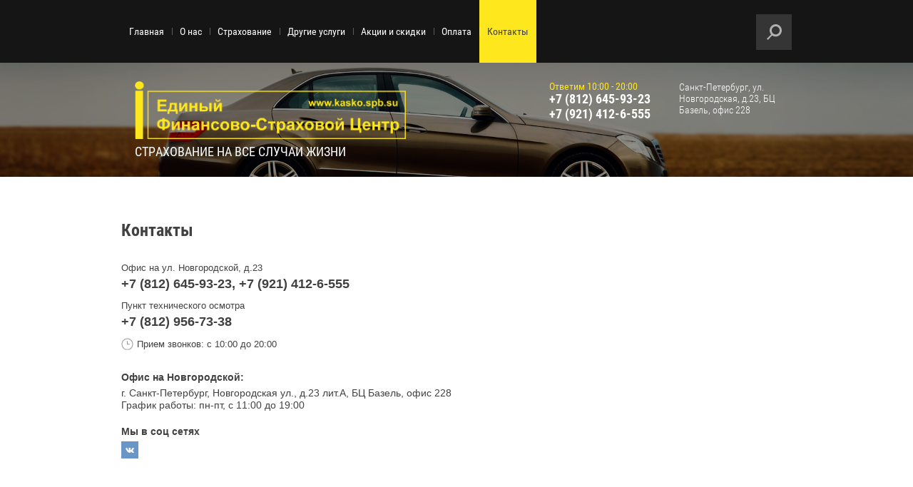

--- FILE ---
content_type: text/html; charset=utf-8
request_url: http://xn--80ahdubogbedvggo.xn--p1ai/kontakty
body_size: 6706
content:

<!doctype html>
<html lang="ru">
<head>
<meta charset="utf-8">
<meta name="robots" content="all">
<title>Контакты - ООО Единый Финансово-Страховой Центр Санкт-Петербург</title>
<meta name="description" content="Контакты - ООО Единый Финансово-Страховой Центр Санкт-Петербург">
<meta name="keywords" content="Контакты - ООО Единый Финансово-Страховой Центр Санкт-Петербург">
<meta name="SKYPE_TOOLBAR" content="SKYPE_TOOLBAR_PARSER_COMPATIBLE">
<meta name="viewport" content="width=device-width, initial-scale=1.0, maximum-scale=1.0, user-scalable=no">
<meta name="format-detection" content="telephone=no">
<meta http-equiv="x-rim-auto-match" content="none">
<link rel="stylesheet" href="/t/v1102/images/css/jquery-ui.css">
<link rel="stylesheet" href="/t/v1102/images/theme0/styles.scss.css">
<link rel="stylesheet" href="/g/css/styles_articles_tpl.css">
<link rel="stylesheet" href="/t/v1102/images/css/photoswipe.css">
<link rel="stylesheet" href="/t/v1102/images/css/default_skin.css">
<script src="/g/libs/jquery/2.1.3/jquery.min.js"></script>
<script type="text/javascript" src="/g/s3/misc/form/1.0.0/s3.form.js"></script>
<script src="/t/v1102/images/js/owl.carousel.min.js" charset="utf-8"></script>
<script src="/t/v1102/images/js/resizeController.js" charset="utf-8"></script>
<script src="/t/v1102/images/js/animit.js"></script>
<script src="/t/v1102/images/js/jquery.pudge.js"></script>
<script type='text/javascript' src="/g/s3/misc/eventable/0.0.1/s3.eventable.js"></script>
<script type='text/javascript' src="/g/s3/misc/math/0.0.1/s3.math.js"></script>
<script type='text/javascript' src="/g/s3/menu/allin/0.0.2/s3.menu.allin.js"></script>
<script src="/t/v1102/images/js/map.js" charset="utf-8"></script>
<script src="/t/v1102/images/js/photoswipe.min.js" charset="utf-8"></script>
<script src="/t/v1102/images/js/photoswipe_ui_default.min.js" charset="utf-8"></script>
<script src="/t/v1102/images/js/jquery-ui.js"></script>
<script src="/t/v1102/images/js/jquery.ui.datepicker_ru.js"></script>
<meta name="yandex-verification" content="48a04a765e13495b" />
<meta name='wmail-verification' content='bbdfdfd6542f3b945a9d971fc9d00b8b' />
<link rel='stylesheet' type='text/css' href='/shared/highslide-4.1.13/highslide.min.css'/>
<script type='text/javascript' src='/shared/highslide-4.1.13/highslide-full.packed.js'></script>
<script type='text/javascript'>
hs.graphicsDir = '/shared/highslide-4.1.13/graphics/';
hs.outlineType = null;
hs.showCredits = false;
hs.lang={cssDirection:'ltr',loadingText:'Загрузка...',loadingTitle:'Кликните чтобы отменить',focusTitle:'Нажмите чтобы перенести вперёд',fullExpandTitle:'Увеличить',fullExpandText:'Полноэкранный',previousText:'Предыдущий',previousTitle:'Назад (стрелка влево)',nextText:'Далее',nextTitle:'Далее (стрелка вправо)',moveTitle:'Передвинуть',moveText:'Передвинуть',closeText:'Закрыть',closeTitle:'Закрыть (Esc)',resizeTitle:'Восстановить размер',playText:'Слайд-шоу',playTitle:'Слайд-шоу (пробел)',pauseText:'Пауза',pauseTitle:'Приостановить слайд-шоу (пробел)',number:'Изображение %1/%2',restoreTitle:'Нажмите чтобы посмотреть картинку, используйте мышь для перетаскивания. Используйте клавиши вперёд и назад'};</script>

            <!-- 46b9544ffa2e5e73c3c971fe2ede35a5 -->
            <script src='/shared/s3/js/lang/ru.js'></script>
            <script src='/shared/s3/js/common.min.js'></script>
        <link rel='stylesheet' type='text/css' href='/shared/s3/css/calendar.css' /><link rel="icon" href="/favicon.ico" type="image/x-icon">
<link rel="apple-touch-icon" href="/touch-icon-iphone.png">
<link rel="apple-touch-icon" sizes="76x76" href="/touch-icon-ipad.png">
<link rel="apple-touch-icon" sizes="120x120" href="/touch-icon-iphone-retina.png">
<link rel="apple-touch-icon" sizes="152x152" href="/touch-icon-ipad-retina.png">
<meta name="msapplication-TileImage" content="/touch-w8-mediumtile.png"/>
<meta name="msapplication-square70x70logo" content="/touch-w8-smalltile.png" />
<meta name="msapplication-square150x150logo" content="/touch-w8-mediumtile.png" />
<meta name="msapplication-wide310x150logo" content="/touch-w8-widetile.png" />
<meta name="msapplication-square310x310logo" content="/touch-w8-largetile.png" />

<!--s3_require-->
<link rel="stylesheet" href="/g/templates/pages/2016.1/pages_additional_1_0/pages.additional.1.0.css" type="text/css"/>
<script type="text/javascript" src="/g/templates/pages/2016.1/pages_additional_1_0/pages.additional.1.0.js"></script>
<link rel="stylesheet" href="/g/s3/css/submenu.css" type="text/css"/>
<!--/s3_require-->

<script src="/t/v1102/images/js/main.js" charset="utf-8"></script>
            <script src="http://api-maps.yandex.ru/2.0-stable/?load=package.full&lang=ru" type="text/javascript"></script>
    

	<script type="text/javascript">
	hs.align = 'center';
	hs.dimmingOpacity = 0.75; 
	</script>


 	<script>document.write('<link rel="stylesheet" href="/t/v1102/images/theme' + (localStorage.getItem('s3-themeswitcher-index') || 0) + '/styles.scss.css" id="s3-themeswitcher-link" data-root="/t/v1102/images/">');</script>
 

<!--[if lt IE 10]>
<script src="/g/libs/ie9-svg-gradient/0.0.1/ie9-svg-gradient.min.js"></script>
<script src="/g/libs/jquery-placeholder/2.0.7/jquery.placeholder.min.js"></script>
<script src="/g/libs/jquery-textshadow/0.0.1/jquery.textshadow.min.js"></script>
<script src="/g/s3/misc/ie/0.0.1/ie.js"></script>
<![endif]-->
<!--[if lt IE 9]>
<script src="/g/libs/html5shiv/html5.js"></script>
<![endif]-->
</head>
<body>
	<div class="form-bottom-popup">
		<div class="form-close-bottom"><div class="form-close-ico"></div></div>
		<div class="tpl-anketa-bottom" data-api-url="/-/x-api/v1/public/?method=form/postform&param[form_id]=42385641&param[tpl]=db:form.minimal_footer.tpl" data-api-type="form">
	<div class="title">Остались вопросы?</div>			<form method="post" action="/kontakty" autocomplete="off">
		<input type="hidden" name="form_id" value="42385641">
		<input type="hidden" name="tpl" value="db:form.minimal_footer.tpl">
									        <div class="tpl-field type-text field-required">
	          <div class="field-title">Имя: <span class="field-required-mark">*</span></div>	          	          <div class="field-value">
	          		            	<input type="text" size="30" maxlength="100" value="" name="d[0]" />
	            	            	          </div>
	        </div>
	        						        <div class="tpl-field type-text field-required">
	          <div class="field-title">Телефон или E-mail:: <span class="field-required-mark">*</span></div>	          	          <div class="field-value">
	          		            	<input type="text" size="30" maxlength="100" value="" name="d[1]" />
	            	            	          </div>
	        </div>
	        						        <div class="tpl-field type-textarea">
	          <div class="field-title">Ваш вопрос:</div>	          	          <div class="field-value">
	          		            	<textarea cols="50" rows="7" name="d[2]"></textarea>
	            	            	          </div>
	        </div>
	        		
		
		<div class="tpl-field tpl-field-button">
			<button type="submit" class="tpl-form-button">Задать вопрос</button>
		</div>

		<re-captcha data-captcha="recaptcha"
     data-name="captcha"
     data-sitekey="6LcOAacUAAAAAI2fjf6MiiAA8fkOjVmO6-kZYs8S"
     data-lang="ru"
     data-rsize="invisible"
     data-type="image"
     data-theme="light"></re-captcha></form>
					</div>
	</div>
<div class="overflowHidden">
	<div class="site-wrapper">
		<header role="banner" class="site-header">
			<div class="top-panel">
				<div class="top-panel-inner clear-self">
					<div class="menu-wrapper">
						<div class="menu">
							<nav class="menu__scroll">
									<ul class="menu__list"><li><a href="/" >Главная</a></li><li><a href="/info" >О нас</a></li><li><a href="/ins" >Страхование</a><ul class="level-2"><li><a href="/kasko" >КАСКО</a></li><li><a href="/osago" >ОСАГО</a></li><li><a href="/greencard" >Зеленая карта</a></li><li><a href="/med" >Медицинское страхование</a></li><li><a href="/nedv" >Страхование недвижимости</a></li><li><a href="/ipoteka" >Ипотечное страхование</a></li></ul></li><li><a href="/uslugi" >Другие услуги</a><ul class="level-2"><li><a href="/dkp" >Оформление договора купли-продажи</a></li></ul></li><li><a href="/akcii" >Акции и скидки</a></li><li><a href="/oplata" >Оплата</a><ul class="level-2"><li><a href="/sposoby-oplaty" >Способы оплаты</a></li><li><a href="/rassrochka" >Рассрочка</a></li><li><a href="/politika-konfidencialnosti" >Политика конфиденциальности</a></li></ul></li><li class="opened active"><a href="/kontakty" >Контакты</a></li></ul>							</nav>
						</div>
						<div class="menu-button"></div>
						<div class="menu__title"></div>
					</div>
					<div class="search-wrapper">
						<div class="search-button"></div>
						<nav class="form-search">
							<form action="/search" method="get">
								<input type="text" name="search" onBlur="this.value=this.value==''?'Поиск по сайту':this.value" onFocus="this.value=this.value=='Поиск по сайту'?'':this.value;" value="Поиск по сайту" />
								<input type="submit" value="" />
							<re-captcha data-captcha="recaptcha"
     data-name="captcha"
     data-sitekey="6LcOAacUAAAAAI2fjf6MiiAA8fkOjVmO6-kZYs8S"
     data-lang="ru"
     data-rsize="invisible"
     data-type="image"
     data-theme="light"></re-captcha></form>
						</nav>
					</div>
				</div>
			</div>
			<div class="middle-panel" >
								<div class="middle-top-wrapper">
					<div class="middle-wrapper-in clear-self">
						<div class="left-part">
														<a class="logo" href="http://xn--80ahdubogbedvggo.xn--p1ai"><img src="/t/v1102/images/logo1.png" width="380" alt="" /></a>
							<div class="site-activity">СТРАХОВАНИЕ НА ВСЕ СЛУЧАИ ЖИЗНИ</div>						</div>
													<div class="right-part">
																	<div class="site-contacts">
										<div class="site-time-work">Ответим 10:00 - 20:00</div>
										<div class="phone-title">Телефоны:</div>
										<div class="phonesItems">
																							<a href="tel:+7 (812) 645-93-23">+7 (812) 645-93-23</a><br>
																							<a href="tel:+7 (921) 412-6-555">+7 (921) 412-6-555</a><br>
																					</div>

									</div>
																									<div class="site-address">
										<div class="address-title"></div>
										<div class="addressItem">Санкт-Петербург, ул. Новгородская, д.23, БЦ Базель, офис 228</div>
									</div>
															</div>
											</div>
				</div>
											</div>	
		</header> <!-- .site-header -->
		<div class="site-container">
			<main role="main" class="site-main">
				<div class="site-main__inner">
				<h1 >Контакты</h1>



            <script src="//api-maps.yandex.ru/2.1/?lang=ru&amp;load=package.full"></script>
    
    <script type="text/javascript">mjsMap({data: [{name: "Офис на В.О.", coords: "59.94112499999999,30.277113800000052", desc: ""}],zoom: "16",center: "59.941109, 30.277031",type: "yandex",id: 'myMap' });</script>

				
			<link rel="stylesheet" href="/g/s3/css/submenu.css">
	


<div class="localcontacts">
    <div class="localcontacts__top">
                    <div class="localcontacts__top-title">Офис на ул. Новгородской, д.23</div>
            <a href="tel:+7 (812) 645-93-23, +7 (921) 412-6-555">+7 (812) 645-93-23, +7 (921) 412-6-555</a>
                    <div class="localcontacts__top-title">Пункт технического осмотра</div>
            <a href="tel:+7 (812) 956-73-38">+7 (812) 956-73-38</a>
                        <div class="localcontacts__top-discription">
            <span>Прием звонков: с 10:00 до 20:00</span>
        </div>
            </div>
    <div class="localcontacts__adress">
        <div class="localcontacts__adress-text localnomargin">
                            <div class="localcontacts__adress-inner">
                    <b>Офис на Новгородской:</b>
                    <p>г. Санкт-Петербург, Новгородская ул., д.23 лит.А, БЦ Базель, офис 228</p>

<p>График работы: пн-пт, с 11:00 до 19:00</p>
                </div>
                                    <div class="localcontacts__adress-inner">
                <b>Мы в соц сетях</b>
                <div class="localcontacts__adress-social localsocialview1 localsocial24x24x1">
                                            <a class="csspatch-ignore vk" target="_blank" href="https://vk.com/club15221848"></a>
                                    </div>
            </div>
                    </div>
        <div class="clear"></div>
    </div>
        <div class="localmap">
        <div id="myMap" style="height: 500px"></div>
    </div>
    </div>



	
</div>
			</main> <!-- .site-main -->
		</div>
		<footer role="contentinfo" class="site-footer">
			<div class="map-wrapper">
				<div class="map">
					 					   <div id="map">
					        <script type="text/javascript">
							    mjsMap({data: [{name: "ООО &quot;ЕФСЦ&quot;", coords: "59.941105,30.277025", desc: "Офис на 9 линии В.О. 34"}],zoom: "16",center: "59.941109, 30.277031",type: "",id: 'myMap'})
							</script>
					        <div id="myMap" style="height: 400px"></div>
					    </div>
									</div>
				<div class="map-inner-wrapper  clear-self">
					<div class="contacts-wrapper">
												<div class="site-contacts-footer">
							<div class="phone-title-footer">Телефоны:</div>
							<div class="phonesItems">
																	<a href="tel:+7 (812) 645-93-23">+7 (812) 645-93-23</a><br>
																	<a href="tel:+7 (921) 412-6-555">+7 (921) 412-6-555</a><br>
															</div>
							<div class="site-time-work-footer">Ответим 10:00 - 20:00</div> 
						</div>
																		<div class="site-address-footer">
							<div class="address-title-footer">Адрес:</div>
							<div class="addressItem">Санкт-Петербург, ул. Новгородская, д.23, БЦ Базель, офис 228</div>
						</div>
																			<div class="form-call">
								<div class="form-title-footer">Остались вопросы?</div>
								<div><div class="call">Задать вопрос</div></div>
							</div>
											</div> 
				</div>
			</div>
			<div class="footer-bottom-panel">
				<ul>
					<li>
						<div class="site-name">Copyright &copy; 2016 - 2026 </div>
													<div class="site-counters"><!--LiveInternet counter--><script type="text/javascript"><!--
new Image().src = "//counter.yadro.ru/hit?r"+
escape(document.referrer)+((typeof(screen)=="undefined")?"":
";s"+screen.width+"*"+screen.height+"*"+(screen.colorDepth?
screen.colorDepth:screen.pixelDepth))+";u"+escape(document.URL)+
";"+Math.random();//--></script><!--/LiveInternet-->
<!--LiveInternet logo--><a href="//www.liveinternet.ru/click"
target="_blank"><img src="//counter.yadro.ru/logo?13.1"
title="LiveInternet: показано число просмотров за 24 часа, посетителей за 24 часа и за сегодня"
alt="" border="0" width="88" height="31"/></a><!--/LiveInternet-->
<!--__INFO2026-01-18 01:23:00INFO__-->
</div>
											</li>
										    <li class="social-wr">
					        					            <a href="https://vk.com/club15221848" target="_blank">
					            	<img class="img-n" src="/thumb/2/lAXk1_s2RORCX5SivXPrrg/20r20/d/soc1.png" alt="Vk" />
					            	<img class="img-h" src="/thumb/2/lQVTFHqhomPm5-KNU3AidQ/20r20/d/soc1hov.png" alt="Vk" />
					            </a>
					        					    </li>
										<li class="site-copyright"><span style='font-size:14px;' class='copyright'><!--noindex-->Сайт создан в: <span style="text-decoration:underline; cursor: pointer;" onclick="javascript:window.open('https://design.megagr'+'oup.ru/?utm_referrer='+location.hostname)" class="copyright">megagroup.ru</span><!--/noindex--></span></li>
				</ul>
			</div>
		</footer> <!-- .site-footer -->
	</div>
	<script src="/t/v1102/images/js/flexFix.js"></script>
</div>

<!-- assets.bottom -->
<!-- </noscript></script></style> -->
<script src="/my/s3/js/site.min.js?1768462484" ></script>
<script src="/my/s3/js/site/defender.min.js?1768462484" ></script>
<!-- Yandex.Metrika counter -->
<script type="text/javascript">
    (function (d, w, c) {
        (w[c] = w[c] || []).push(function() {
            try {
                w.yaCounter49391248 = new Ya.Metrika({id:49391248,accurateTrackBounce:true,trackLinks:true,webvisor:true
,clickmap:true});

            } catch(e) { }
        });

        var n = d.getElementsByTagName("script")[0],
                s = d.createElement("script"),
                f = function () { n.parentNode.insertBefore(s, n); };
        s.type = "text/javascript";
        s.async = true;
        s.src = (d.location.protocol == "https:" ? "https:" : "http:") + "//mc.yandex.ru/metrika/watch.js";

        if (w.opera == "[object Opera]") {
            d.addEventListener("DOMContentLoaded", f, false);
        } else { f(); }
    })(document, window, "yandex_metrika_callbacks");
</script>
<noscript><div><img src="//mc.yandex.ru/watch/49391248" style="position:absolute; left:-9999px;" alt="" /></div></noscript>
<!-- /Yandex.Metrika counter -->
<script >/*<![CDATA[*/
var megacounter_key="71d002ceb28a78ba00e42672eca70252";
(function(d){
    var s = d.createElement("script");
    s.src = "//counter.megagroup.ru/loader.js?"+new Date().getTime();
    s.async = true;
    d.getElementsByTagName("head")[0].appendChild(s);
})(document);
/*]]>*/</script>
<script >/*<![CDATA[*/
$ite.start({"sid":1479779,"vid":1486924,"aid":1761380,"stid":4,"cp":21,"active":true,"domain":"xn--80ahdubogbedvggo.xn--p1ai","lang":"ru","trusted":false,"debug":false,"captcha":3});
/*]]>*/</script>
<!-- /assets.bottom -->
</body>
<!-- 975 -->
</html>

--- FILE ---
content_type: text/css
request_url: http://xn--80ahdubogbedvggo.xn--p1ai/t/v1102/images/theme0/styles.scss.css
body_size: 14252
content:
@charset "utf-8";
html {
  font-family: sans-serif;
  -ms-text-size-adjust: 100%;
  -webkit-text-size-adjust: 100%;
  overflow-y: scroll; }

body {
  margin: 0; }

article, aside, details, figcaption, figure, footer, header, hgroup, main, menu, nav, section, summary {
  display: block; }

audio, canvas, progress, video {
  display: inline-block;
  vertical-align: baseline; }

audio:not([controls]) {
  display: none;
  height: 0; }

[hidden], template {
  display: none; }

a {
  background-color: transparent; }

a:active, a:hover {
  outline: 0; }

abbr[title] {
  border-bottom: 1px dotted; }

b, strong {
  font-weight: 700; }

dfn {
  font-style: italic; }

h1 {
  font-size: 2em;
  margin: 0.67em 0; }

mark {
  background: #ff0;
  color: #000; }

small {
  font-size: 80%; }

sub, sup {
  font-size: 75%;
  line-height: 0;
  position: relative;
  vertical-align: baseline; }

sup {
  top: -0.5em; }

sub {
  bottom: -0.25em; }

img {
  border: 0; }

svg:not(:root) {
  overflow: hidden; }

figure {
  margin: 1em 40px; }

hr {
  box-sizing: content-box;
  height: 0; }

pre {
  overflow: auto; }

code, kbd, pre, samp {
  font-family: monospace, monospace;
  font-size: 1em; }

button, input, optgroup, select, textarea {
  font: inherit;
  margin: 0; }

button {
  overflow: visible; }

button, select {
  text-transform: none; }

button, html input[type="button"], input[type="reset"], input[type="submit"] {
  -webkit-appearance: button;
  cursor: pointer; }

button[disabled], html input[disabled] {
  cursor: default; }

button::-moz-focus-inner, input::-moz-focus-inner {
  border: 0;
  padding: 0; }

input {
  line-height: normal; }

input[type="checkbox"], input[type="radio"] {
  box-sizing: border-box;
  padding: 0; }

input[type="number"]::-webkit-inner-spin-button, input[type="number"]::-webkit-outer-spin-button {
  height: auto; }

input[type="search"] {
  -webkit-appearance: textfield;
  box-sizing: content-box; }

input[type="search"]::-webkit-search-cancel-button, input[type="search"]::-webkit-search-decoration {
  -webkit-appearance: none; }

fieldset {
  border: 1px solid silver;
  margin: 0 2px;
  padding: 0.35em 0.625em 0.75em; }

legend {
  border: 0;
  padding: 0; }

textarea {
  overflow: auto; }

optgroup {
  font-weight: 700; }

table {
  border-collapse: collapse;
  border-spacing: 0; }

td, th {
  padding: 0; }

@media print {
  * {
    background: transparent !important;
    color: #000 !important;
    box-shadow: none !important;
    text-shadow: none !important; }

  a, a:visited {
    text-decoration: underline; }

  a[href]:after {
    content: " (" attr(href) ")"; }

  abbr[title]:after {
    content: " (" attr(title) ")"; }

  pre, blockquote {
    border: 1px solid #999;
    page-break-inside: avoid; }

  thead {
    display: table-header-group; }

  tr, img {
    page-break-inside: avoid; }

  img {
    max-width: 100% !important; }

  @page {
    margin: 0.5cm; }

  p, h2, h3 {
    orphans: 3;
    widows: 3; }

  h2, h3 {
    page-break-after: avoid; } }

.hide {
  display: none; }

.show {
  display: block; }

.invisible {
  visibility: hidden; }

.visible {
  visibility: visible; }

.reset-indents {
  padding: 0;
  margin: 0; }

.reset-font {
  line-height: 0;
  font-size: 0; }

.clear-list {
  list-style: none;
  padding: 0;
  margin: 0; }

.clearfix:before, .clearfix:after {
  display: table;
  content: "";
  line-height: 0;
  font-size: 0; }
  .clearfix:after {
    clear: both; }

.clear {
  visibility: hidden;
  clear: both;
  height: 0;
  font-size: 1px;
  line-height: 0; }

.clear-self::after {
  display: block;
  visibility: hidden;
  clear: both;
  height: 0;
  content: ''; }

.overflowHidden {
  overflow: hidden; }

.thumb, .YMaps, .ymaps-map {
  color: #000; }

.table {
  display: table; }
  .table .tr {
    display: table-row; }
    .table .tr .td {
      display: table-cell; }

.table0, .table1, .table2 {
  border-collapse: collapse; }
  .table0 td, .table1 td, .table2 td {
    padding: 0.5em; }

.table1, .table2 {
  border: 1px solid #afafaf; }
  .table1 td, .table2 td, .table1 th, .table2 th {
    border: 1px solid #afafaf; }

.table2 th {
  padding: 0.5em;
  color: #fff;
  background: #f00; }

.site-header ul {
  padding: 0;
  margin: 0;
  list-style: none; }

.logo {
  text-decoration: none; }

@font-face {
  font-family: 'roboto_condensed';
  src: url("/g/fonts/roboto_condensed/roboto_condensed-r.eot");
  src: url("/g/fonts/roboto_condensed/roboto_condensed-r.eot?#iefix") format("embedded-opentype"), url("/g/fonts/roboto_condensed/roboto_condensed-r.woff2") format("woff2"), url("/g/fonts/roboto_condensed/roboto_condensed-r.woff") format("woff"), url("/g/fonts/roboto_condensed/roboto_condensed-r.ttf") format("truetype"), url("/g/fonts/roboto_condensed/roboto_condensed-r.svg#roboto_condensed") format("svg");
  font-weight: normal;
  font-style: normal; }

@font-face {
  font-family: 'roboto_condensed';
  src: url("/g/fonts/roboto_condensed/roboto_condensed-b.eot");
  src: url("/g/fonts/roboto_condensed/roboto_condensed-b.eot?#iefix") format("embedded-opentype"), url("/g/fonts/roboto_condensed/roboto_condensed-b.woff2") format("woff2"), url("/g/fonts/roboto_condensed/roboto_condensed-b.woff") format("woff"), url("/g/fonts/roboto_condensed/roboto_condensed-b.ttf") format("truetype"), url("/g/fonts/roboto_condensed/roboto_condensed-b.svg#roboto_condensed") format("svg");
  font-weight: bold;
  font-style: normal; }

@font-face {
  font-family: 'roboto_condensed';
  src: url("/g/fonts/roboto_condensed/roboto_condensed-l.eot");
  src: url("/g/fonts/roboto_condensed/roboto_condensed-l.eot?#iefix") format("embedded-opentype"), url("/g/fonts/roboto_condensed/roboto_condensed-l.woff2") format("woff2"), url("/g/fonts/roboto_condensed/roboto_condensed-l.woff") format("woff"), url("/g/fonts/roboto_condensed/roboto_condensed-l.ttf") format("truetype"), url("/g/fonts/roboto_condensed/roboto_condensed-l.svg#roboto_condensed") format("svg");
  font-weight: normal;
  font-style: italic; }

.owl-carousel .animated {
  -webkit-animation-duration: 1000ms;
  animation-duration: 1000ms;
  -webkit-animation-fill-mode: both;
  animation-fill-mode: both; }
  .owl-carousel .owl-animated-in {
    z-index: 0; }
  .owl-carousel .owl-animated-out {
    z-index: 1; }
  .owl-carousel .fadeOut {
    -webkit-animation-name: fadeOut;
    animation-name: fadeOut; }

@-webkit-keyframes fadeOut {
  0% {
    opacity: 1; }

  100% {
    opacity: 0; } }

@-moz-keyframes fadeOut {
  0% {
    opacity: 1; }

  100% {
    opacity: 0; } }

@-o-keyframes fadeOut {
  0% {
    opacity: 1; }

  100% {
    opacity: 0; } }

@keyframes fadeOut {
  0% {
    opacity: 1; }

  100% {
    opacity: 0; } }

.owl-height {
  -webkit-transition: height 500ms ease-in-out;
  -moz-transition: height 500ms ease-in-out;
  -o-transition: height 500ms ease-in-out;
  -ms-transition: height 500ms ease-in-out;
  transition: height 500ms ease-in-out; }

.owl-carousel {
  display: none;
  width: 100%;
  -webkit-tap-highlight-color: transparent;
  position: relative;
  z-index: 1; }
  .owl-carousel .owl-stage {
    position: relative;
    -ms-touch-action: pan-Y; }
  .owl-carousel .owl-stage:after {
    content: ".";
    display: block;
    clear: both;
    visibility: hidden;
    line-height: 0;
    height: 0; }
  .owl-carousel .owl-stage-outer {
    position: relative;
    overflow: hidden;
    -webkit-transform: translate3d(0px, 0px, 0px); }
  .owl-carousel .owl-controls .owl-nav .owl-prev, .owl-carousel .owl-controls .owl-nav .owl-next, .owl-carousel .owl-controls .owl-dot {
    cursor: pointer;
    cursor: hand;
    -webkit-user-select: none;
    -khtml-user-select: none;
    -moz-user-select: none;
    -ms-user-select: none;
    user-select: none; }
  .owl-carousel.owl-loaded {
    display: block; }
  .owl-carousel.owl-loading {
    opacity: 0;
    display: block; }
  .owl-carousel.owl-hidden {
    opacity: 0; }
  .owl-carousel .owl-refresh .owl-item {
    display: none; }
  .owl-carousel .owl-item {
    position: relative;
    min-height: 1px;
    float: left;
    -webkit-backface-visibility: hidden;
    -webkit-tap-highlight-color: transparent;
    -webkit-touch-callout: none;
    -webkit-user-select: none;
    -moz-user-select: none;
    -ms-user-select: none;
    user-select: none; }
    .owl-carousel .owl-item img {
      display: block;
      width: 100%;
      -webkit-transform-style: preserve-3d; }
  .owl-carousel.owl-text-select-on .owl-item {
    -webkit-user-select: auto;
    -moz-user-select: auto;
    -ms-user-select: auto;
    user-select: auto; }
  .owl-carousel .owl-grab {
    cursor: move;
    cursor: -webkit-grab;
    cursor: -o-grab;
    cursor: -ms-grab;
    cursor: grab; }
  .owl-carousel.owl-rtl {
    direction: rtl; }
  .owl-carousel.owl-rtl .owl-item {
    float: right; }
  .owl-carousel .owl-item .owl-lazy {
    opacity: 0;
    -webkit-transition: opacity 400ms ease;
    -moz-transition: opacity 400ms ease;
    -o-transition: opacity 400ms ease;
    -ms-transition: opacity 400ms ease;
    transition: opacity 400ms ease; }
  .owl-carousel .owl-item img {
    transform-style: preserve-3d; }
  .owl-carousel .owl-video-wrapper {
    position: relative;
    height: 100%;
    background: #000; }
  .owl-carousel .owl-video-play-icon {
    position: absolute;
    height: 80px;
    width: 80px;
    left: 50%;
    top: 50%;
    margin-left: -40px;
    margin-top: -40px;
    background: url("owl.video.play.png") no-repeat;
    cursor: pointer;
    z-index: 1;
    -webkit-backface-visibility: hidden;
    -webkit-transition: scale 100ms ease;
    -moz-transition: scale 100ms ease;
    -o-transition: scale 100ms ease;
    -ms-transition: scale 100ms ease;
    transition: scale 100ms ease; }
  .owl-carousel .owl-video-play-icon:hover {
    -webkit-transition: scale(1.3, 1.3);
    -moz-transition: scale(1.3, 1.3);
    -o-transition: scale(1.3, 1.3);
    -ms-transition: scale(1.3, 1.3);
    transition: scale(1.3, 1.3); }
  .owl-carousel .owl-video-playing .owl-video-tn, .owl-carousel .owl-video-playing .owl-video-play-icon {
    display: none; }
  .owl-carousel .owl-video-tn {
    opacity: 0;
    height: 100%;
    background-position: 50% 50%;
    background-repeat: no-repeat;
    background-size: contain;
    -webkit-transition: opacity 400ms ease;
    -moz-transition: opacity 400ms ease;
    -o-transition: opacity 400ms ease;
    -ms-transition: opacity 400ms ease;
    transition: opacity 400ms ease; }
  .owl-carousel .owl-video-frame {
    position: relative;
    z-index: 1; }

.no-js .owl-carousel {
  display: block; }

html, body {
  height: 100%; }

html {
  font-size: 15px; }

body {
  position: relative;
  min-width: 320px;
  text-align: left;
  color: #414141;
  background: #fff;
  font-family: Arial, Helvetica, sans-serif;
  line-height: 1.25; }

h1, h2, h3, h4, h5, h6 {
  color: #414141;
  font-family: 'roboto_condensed', Arial, Helvetica, sans-serif;
  font-weight: bold;
  font-style: normal; }

h1 {
  margin-top: 0;
  font-size: 24px; }

h2 {
  font-size: 18px; }

h3 {
  font-size: 14px; }

h4 {
  font-size: 12px; }

h5 {
  font-size: 10px; }

h6 {
  font-size: 8px; }

h5, h6 {
  font-weight: bold; }

.site-path {
  margin-bottom: 10px;
  white-space: pre-wrap;
  line-height: 1; }

a {
  text-decoration: underline;
  color: #3486c5; }

a:hover {
  text-decoration: none; }

a[href^="tel:"] {
  text-decoration: none;
  color: inherit;
  cursor: default; }

a img {
  border-color: #fff; }

.formBottomOverH {
  overflow: hidden; }

img, textarea, object, object embed, .table-wrapper {
  max-width: 100%; }

.table-wrapper {
  overflow: auto; }

img {
  height: auto; }

table img {
  max-width: none; }

* {
  -webkit-tap-highlight-color: rgba(0, 0, 0, 0); }

.site-header a img, .site-sidebar a img, .site-footer a img {
  border: none; }

.site-header p, .site-footer p {
  margin: 0; }

.site-sidebar p:first-child {
  margin-top: 0; }
  .site-sidebar p:last-child {
    border-bottom: 0; }

.site-wrapper {
  min-height: 100%;
  display: -moz-box;
  display: -webkit-box;
  display: -webkit-flex;
  display: -moz-flex;
  display: -ms-flexbox;
  display: flex;
  -webkit-box-direction: normal;
  -webkit-box-orient: vertical;
  -moz-box-direction: normal;
  -moz-box-orient: vertical;
  -webkit-flex-direction: column;
  -moz-flex-direction: column;
  -ms-flex-direction: column;
  flex-direction: column; }
  .ie .site-wrapper {
    height: 100%; }

.site-header {
  margin: 0 0 30px;
  -webkit-box-flex: none;
  -webkit-flex: none;
  -moz-box-flex: none;
  -moz-flex: none;
  -ms-flex: none;
  flex: none; }
  @media all and (min-width: 480px) and (max-width: 767px) {
  .site-header {
    margin: 0 0 40px; } }
  @media all and (min-width: 768px) and (max-width: 1023px) {
  .site-header {
    margin: 0 0 50px; } }
  @media all and (min-width: 1024px) {
  .site-header {
    margin: 0 0 60px; } }

.top-panel {
  background: #151515; }

.top-panel-inner {
  max-width: 940px;
  margin: 0 auto; }
  @media all and (max-width: 1023px) {
  .top-panel-inner {
    padding: 20px 10px; } }

.menu-wrapper {
  float: left;
  position: relative;
  z-index: 999; }

.menu__title {
  display: none; }

@media all and (max-width: 767px) {
  .menu__title {
    width: 40px;
    height: 40px;
    background-color: #ffe71d;
    cursor: pointer;
    position: relative;
    display: block;
    z-index: 998; }
    .menu__title:after {
      position: absolute;
      content: "";
      background: url("data:image/svg+xml,%3Csvg%20version%3D%221.1%22%20baseProfile%3D%22full%22%20xmlns%3D%22http%3A%2F%2Fwww.w3.org%2F2000%2Fsvg%22%20xmlns%3Axlink%3D%22http%3A%2F%2Fwww.w3.org%2F1999%2Fxlink%22%20xmlns%3Aev%3D%22http%3A%2F%2Fwww.w3.org%2F2001%2Fxml-events%22%20xml%3Aspace%3D%22preserve%22%20x%3D%220px%22%20y%3D%220px%22%20width%3D%2224px%22%20height%3D%2218px%22%20%20viewBox%3D%220%200%2024%2018%22%20preserveAspectRatio%3D%22none%22%20shape-rendering%3D%22geometricPrecision%22%3E%22%3Cpath%20fill%3D%22%23414141%22%20d%3D%22M21.976%2C18.000%20L2.024%2C18.000%20C0.906%2C18.000%20-0.000%2C17.094%20-0.000%2C15.976%20L-0.000%2C15.961%20C-0.000%2C14.844%200.906%2C13.937%202.024%2C13.937%20L21.976%2C13.937%20C23.094%2C13.937%2024.000%2C14.844%2024.000%2C15.961%20L24.000%2C15.976%20C24.000%2C17.094%2023.094%2C18.000%2021.976%2C18.000%20ZM21.976%2C11.062%20L2.024%2C11.062%20C0.906%2C11.062%20-0.000%2C10.156%20-0.000%2C9.039%20L-0.000%2C9.024%20C-0.000%2C7.906%200.906%2C7.000%202.024%2C7.000%20L21.976%2C7.000%20C23.094%2C7.000%2024.000%2C7.906%2024.000%2C9.024%20L24.000%2C9.039%20C24.000%2C10.156%2023.094%2C11.062%2021.976%2C11.062%20ZM21.976%2C4.062%20L2.024%2C4.062%20C0.906%2C4.062%20-0.000%2C3.156%20-0.000%2C2.039%20L-0.000%2C2.024%20C-0.000%2C0.906%200.906%2C-0.000%202.024%2C-0.000%20L21.976%2C-0.000%20C23.094%2C-0.000%2024.000%2C0.906%2024.000%2C2.024%20L24.000%2C2.039%20C24.000%2C3.156%2023.094%2C4.062%2021.976%2C4.062%20Z%22%3E%3C%2Fpath%3E%3C%2Fsvg%3E") 50% 50% no-repeat;
      left: 0;
      right: 0;
      top: 0;
      bottom: 0;
      -webkit-transition: all 0.3s ease-in-out;
      -moz-transition: all 0.3s ease-in-out;
      -o-transition: all 0.3s ease-in-out;
      -ms-transition: all 0.3s ease-in-out;
      transition: all 0.3s ease-in-out;
      -webkit-transform: translateX(0);
      -moz-transform: translateX(0);
      -ms-transform: translateX(0);
      -o-transform: translateX(0);
      transform: translateX(0); }
    .menu__title:before {
      position: absolute;
      content: "";
      background: url("data:image/svg+xml,%3Csvg%20version%3D%221.1%22%20baseProfile%3D%22full%22%20xmlns%3D%22http%3A%2F%2Fwww.w3.org%2F2000%2Fsvg%22%20xmlns%3Axlink%3D%22http%3A%2F%2Fwww.w3.org%2F1999%2Fxlink%22%20xmlns%3Aev%3D%22http%3A%2F%2Fwww.w3.org%2F2001%2Fxml-events%22%20xml%3Aspace%3D%22preserve%22%20x%3D%220px%22%20y%3D%220px%22%20width%3D%2217px%22%20height%3D%2217px%22%20%20viewBox%3D%220%200%2017%2017%22%20preserveAspectRatio%3D%22none%22%20shape-rendering%3D%22geometricPrecision%22%3E%22%3Cpath%20fill%3D%22%23414141%22%20d%3D%22M16.657%2C1.914%20L10.080%2C8.500%20L16.639%2C15.068%20C17.079%2C15.508%2017.079%2C16.222%2016.639%2C16.663%20C16.199%2C17.103%2015.486%2C17.103%2015.047%2C16.663%20L8.488%2C10.094%20L1.929%2C16.663%20C1.489%2C17.103%200.776%2C17.103%200.336%2C16.663%20C-0.103%2C16.222%20-0.103%2C15.508%200.336%2C15.068%20L6.896%2C8.500%20L0.319%2C1.914%20C-0.121%2C1.473%20-0.121%2C0.760%200.319%2C0.319%20C0.759%2C-0.121%201.471%2C-0.121%201.911%2C0.319%20L8.488%2C6.905%20L15.064%2C0.319%20C15.504%2C-0.121%2016.217%2C-0.121%2016.657%2C0.319%20C17.096%2C0.760%2017.096%2C1.473%2016.657%2C1.914%20Z%22%3E%3C%2Fpath%3E%3C%2Fsvg%3E") 50% 50% no-repeat;
      left: 0;
      right: 0;
      top: 0;
      bottom: 0;
      -webkit-transition: all 0.3s ease-in-out;
      -moz-transition: all 0.3s ease-in-out;
      -o-transition: all 0.3s ease-in-out;
      -ms-transition: all 0.3s ease-in-out;
      transition: all 0.3s ease-in-out;
      -webkit-transform: translateX(100%);
      -moz-transform: translateX(100%);
      -ms-transform: translateX(100%);
      -o-transform: translateX(100%);
      transform: translateX(100%);
      opacity: 0;
      visibility: hidden; }
    .menu__title.opened:before {
      opacity: 1;
      visibility: visible;
      -webkit-transform: translateX(0);
      -moz-transform: translateX(0);
      -ms-transform: translateX(0);
      -o-transform: translateX(0);
      transform: translateX(0); }
      .menu__title.opened:after {
        opacity: 0;
        visibility: hidden;
        -webkit-transform: translateX(-100%);
        -moz-transform: translateX(-100%);
        -ms-transform: translateX(-100%);
        -o-transform: translateX(-100%);
        transform: translateX(-100%); }

  .menu-button {
    position: absolute;
    z-index: 999;
    width: 40px;
    height: 40px;
    -webkit-transition: all 0.3s ease-in-out;
    -moz-transition: all 0.3s ease-in-out;
    -o-transition: all 0.3s ease-in-out;
    -ms-transition: all 0.3s ease-in-out;
    transition: all 0.3s ease-in-out;
    cursor: pointer; }

  .menu.pudgeJS-opened + .menu-button {
    -webkit-transform: translateX(100%);
    -moz-transform: translateX(100%);
    -ms-transform: translateX(100%);
    -o-transform: translateX(100%);
    transform: translateX(100%);
    visibility: hidden;
    z-index: 998; }

  .menu.pudgeJS-opened + .menu-button + .menu__title {
    z-index: 999; }
    .menu.pudgeJS-opened + .menu-button + .menu__title:after {
      -webkit-transform: translateX(100%);
      -moz-transform: translateX(100%);
      -ms-transform: translateX(100%);
      -o-transform: translateX(100%);
      transform: translateX(100%);
      opacity: 0;
      visibility: hidden; }
    .menu.pudgeJS-opened + .menu-button + .menu__title:before {
      -webkit-transform: translateX(0);
      -moz-transform: translateX(0);
      -ms-transform: translateX(0);
      -o-transform: translateX(0);
      transform: translateX(0);
      opacity: 1;
      visibility: visible; }

  .menu {
    position: fixed;
    z-index: 2;
    top: 0;
    left: 0;
    bottom: 0;
    height: 100%;
    width: 320px;
    background-color: #151515;
    display: block;
    -webkit-transition: all 0.3s;
    -o-transition: all 0.3s;
    transition: all 0.3s;
    -webkit-transform: translateX(-100%);
    -moz-transform: translateX(-100%);
    -ms-transform: translateX(-100%);
    -o-transform: translateX(-100%);
    transform: translateX(-100%); }
    .menu.opened {
      -webkit-transform: translateX(0);
      -moz-transform: translateX(0);
      -ms-transform: translateX(0);
      -o-transform: translateX(0);
      transform: translateX(0); }

  .menu__scroll {
    position: absolute;
    left: 0;
    bottom: 0;
    width: 100%;
    overflow-y: auto;
    overflow-x: hidden;
    border-top: 1px solid rgba(65, 65, 65, 0.1); }

  .menu__list > li.s3-menu-allin-has > a:after {
    position: absolute;
    content: "";
    background: url("data:image/svg+xml,%3Csvg%20version%3D%221.1%22%20baseProfile%3D%22full%22%20xmlns%3D%22http%3A%2F%2Fwww.w3.org%2F2000%2Fsvg%22%20xmlns%3Axlink%3D%22http%3A%2F%2Fwww.w3.org%2F1999%2Fxlink%22%20xmlns%3Aev%3D%22http%3A%2F%2Fwww.w3.org%2F2001%2Fxml-events%22%20xml%3Aspace%3D%22preserve%22%20x%3D%220px%22%20y%3D%220px%22%20width%3D%2215px%22%20height%3D%227px%22%20%20viewBox%3D%220%200%2015%207%22%20preserveAspectRatio%3D%22none%22%20shape-rendering%3D%22geometricPrecision%22%3E%3Cpath%20fill%3D%22%23fff%22%20d%3D%22M14.992%2C1.150%20L7.575%2C6.992%20L7.500%2C6.919%20L7.425%2C6.992%20L0.008%2C1.150%20L1.181%2C0.007%20L7.500%2C4.985%20L13.820%2C0.007%20L14.992%2C1.150%20Z%22%3E%3C%2Fpath%3E%3C%2Fsvg%3E") 0 0 no-repeat;
    right: 20px;
    top: 50%;
    margin-top: -4px;
    width: 15px;
    height: 7px;
    -webkit-transition: all 0.3s ease-in-out;
    -moz-transition: all 0.3s ease-in-out;
    -o-transition: all 0.3s ease-in-out;
    -ms-transition: all 0.3s ease-in-out;
    transition: all 0.3s ease-in-out; }
    .menu__list > li.s3-menu-allin-has > a.s3-menu-allin-open:after {
      -webkit-transform: rotate(-180deg);
      -moz-transform: rotate(-180deg);
      -ms-transform: rotate(-180deg);
      -o-transform: rotate(-180deg);
      transform: rotate(-180deg);
      background: url("data:image/svg+xml,%3Csvg%20version%3D%221.1%22%20baseProfile%3D%22full%22%20xmlns%3D%22http%3A%2F%2Fwww.w3.org%2F2000%2Fsvg%22%20xmlns%3Axlink%3D%22http%3A%2F%2Fwww.w3.org%2F1999%2Fxlink%22%20xmlns%3Aev%3D%22http%3A%2F%2Fwww.w3.org%2F2001%2Fxml-events%22%20xml%3Aspace%3D%22preserve%22%20x%3D%220px%22%20y%3D%220px%22%20width%3D%2215px%22%20height%3D%227px%22%20%20viewBox%3D%220%200%2015%207%22%20preserveAspectRatio%3D%22none%22%20shape-rendering%3D%22geometricPrecision%22%3E%3Cpath%20fill%3D%22%23151515%22%20d%3D%22M14.992%2C1.150%20L7.575%2C6.992%20L7.500%2C6.919%20L7.425%2C6.992%20L0.008%2C1.150%20L1.181%2C0.007%20L7.500%2C4.985%20L13.820%2C0.007%20L14.992%2C1.150%20Z%22%3E%3C%2Fpath%3E%3C%2Fsvg%3E") 0 0 no-repeat; }
    .menu__list > li > a {
      color: #fff;
      font-size: 14px;
      line-height: 1;
      display: block;
      -webkit-transition: all 0.3s ease-in-out;
      -moz-transition: all 0.3s ease-in-out;
      -o-transition: all 0.3s ease-in-out;
      -ms-transition: all 0.3s ease-in-out;
      transition: all 0.3s ease-in-out;
      text-decoration: none;
      position: relative;
      padding: 17px 35px 17px 20px; }
      .menu__list > li > a.s3-menu-allin-open {
        background: #ffe71d;
        color: #414141; }
    .menu__list > li.opened > a {
      color: #fff;
      font-size: 14px;
      line-height: 1;
      display: block;
      -webkit-transition: all 0.3s ease-in-out;
      -moz-transition: all 0.3s ease-in-out;
      -o-transition: all 0.3s ease-in-out;
      -ms-transition: all 0.3s ease-in-out;
      transition: all 0.3s ease-in-out;
      text-decoration: none;
      position: relative;
      background: #ffe71d;
      color: #414141; }
    .menu__list > li ul {
      display: none;
      padding: 0 0 0 15px; }
    .menu__list > li.opened > ul {
      display: block; }
    .menu__list > li > ul {
      padding: 10px 0 10px 38px;
      background: #090909; }
    .menu__list > li ul li {
      padding: 5px 0; }
    .menu__list > li ul li a {
      color: #fff;
      font-size: 14px;
      line-height: 1; }
      .menu__list > li ul li a:hover {
        color: #ffe71d; } }

.search-wrapper {
  float: right;
  position: relative; }
  @media all and (min-width: 1024px) {
  .search-wrapper {
    line-height: 88px; }
    .search-wrapper .search-button {
      display: inline-block;
      vertical-align: middle; } }

.search-button {
  width: 50px;
  height: 50px;
  position: relative;
  background: #353535;
  -webkit-transition: all 0.3s ease-in-out;
  -moz-transition: all 0.3s ease-in-out;
  -o-transition: all 0.3s ease-in-out;
  -ms-transition: all 0.3s ease-in-out;
  transition: all 0.3s ease-in-out;
  cursor: pointer; }
  .search-button:after {
    position: absolute;
    content: "";
    left: 0;
    right: 0;
    top: 0;
    bottom: 0;
    background: url("data:image/svg+xml,%3Csvg%20version%3D%221.1%22%20baseProfile%3D%22full%22%20xmlns%3D%22http%3A%2F%2Fwww.w3.org%2F2000%2Fsvg%22%20xmlns%3Axlink%3D%22http%3A%2F%2Fwww.w3.org%2F1999%2Fxlink%22%20xmlns%3Aev%3D%22http%3A%2F%2Fwww.w3.org%2F2001%2Fxml-events%22%20xml%3Aspace%3D%22preserve%22%20x%3D%220px%22%20y%3D%220px%22%20width%3D%2221px%22%20height%3D%2222px%22%20%20viewBox%3D%220%200%2021%2022%22%20preserveAspectRatio%3D%22none%22%20shape-rendering%3D%22geometricPrecision%22%3E%22%3Cpath%20fill%3D%22%23b1b1b1%22%20d%3D%22M12.500%2C17.344%20C10.697%2C17.344%209.027%2C16.767%207.652%2C15.790%20L1.576%2C21.991%20L0.009%2C20.393%20L6.011%2C14.267%20C4.758%2C12.756%204.000%2C10.805%204.000%2C8.672%20C4.000%2C3.883%207.806%2C-0.000%2012.500%2C-0.000%20C17.194%2C-0.000%2021.000%2C3.883%2021.000%2C8.672%20C21.000%2C13.461%2017.194%2C17.344%2012.500%2C17.344%20ZM12.500%2C3.000%20C9.445%2C3.000%206.969%2C5.532%206.969%2C8.656%20C6.969%2C11.780%209.445%2C14.312%2012.500%2C14.312%20C15.555%2C14.312%2018.031%2C11.780%2018.031%2C8.656%20C18.031%2C5.532%2015.555%2C3.000%2012.500%2C3.000%20Z%22%3E%3C%2Fpath%3E%3C%2Fsvg%3E") 50% 50% no-repeat;
    -webkit-transition: all 0.3s ease-in-out;
    -moz-transition: all 0.3s ease-in-out;
    -o-transition: all 0.3s ease-in-out;
    -ms-transition: all 0.3s ease-in-out;
    transition: all 0.3s ease-in-out; }
  .search-button:before {
    position: absolute;
    content: "";
    left: 0;
    right: 0;
    top: 0;
    bottom: 0;
    background: url("data:image/svg+xml,%3Csvg%20version%3D%221.1%22%20baseProfile%3D%22full%22%20xmlns%3D%22http%3A%2F%2Fwww.w3.org%2F2000%2Fsvg%22%20xmlns%3Axlink%3D%22http%3A%2F%2Fwww.w3.org%2F1999%2Fxlink%22%20xmlns%3Aev%3D%22http%3A%2F%2Fwww.w3.org%2F2001%2Fxml-events%22%20xml%3Aspace%3D%22preserve%22%20x%3D%220px%22%20y%3D%220px%22%20width%3D%2217px%22%20height%3D%2217px%22%20%20viewBox%3D%220%200%2017%2017%22%20preserveAspectRatio%3D%22none%22%20shape-rendering%3D%22geometricPrecision%22%3E%22%3Cpath%20fill%3D%22%23b1b1b1%22%20d%3D%22M16.657%2C1.914%20L10.080%2C8.500%20L16.639%2C15.068%20C17.079%2C15.508%2017.079%2C16.222%2016.639%2C16.663%20C16.199%2C17.103%2015.486%2C17.103%2015.047%2C16.663%20L8.488%2C10.094%20L1.929%2C16.663%20C1.489%2C17.103%200.776%2C17.103%200.336%2C16.663%20C-0.103%2C16.222%20-0.103%2C15.508%200.336%2C15.068%20L6.896%2C8.500%20L0.319%2C1.914%20C-0.121%2C1.473%20-0.121%2C0.760%200.319%2C0.319%20C0.759%2C-0.121%201.471%2C-0.121%201.911%2C0.319%20L8.488%2C6.905%20L15.064%2C0.319%20C15.504%2C-0.121%2016.217%2C-0.121%2016.657%2C0.319%20C17.096%2C0.760%2017.096%2C1.473%2016.657%2C1.914%20Z%22%3E%3C%2Fpath%3E%3C%2Fsvg%3E") 50% 50% no-repeat;
    -webkit-transition: all 0.3s ease-in-out;
    -moz-transition: all 0.3s ease-in-out;
    -o-transition: all 0.3s ease-in-out;
    -ms-transition: all 0.3s ease-in-out;
    transition: all 0.3s ease-in-out;
    -webkit-transform: translateX(100%);
    -moz-transform: translateX(100%);
    -ms-transform: translateX(100%);
    -o-transform: translateX(100%);
    transform: translateX(100%);
    opacity: 0;
    visibility: hidden; }
  .search-button:hover {
    background-color: #4c4c4c; }
  .search-button.clicked + .form-search {
    opacity: 1;
    visibility: visible; }
  .search-button.clicked:after {
    opacity: 0;
    visibility: hidden;
    -webkit-transform: translateX(100%);
    -moz-transform: translateX(100%);
    -ms-transform: translateX(100%);
    -o-transform: translateX(100%);
    transform: translateX(100%); }
  .search-button.clicked:before {
    -webkit-transform: translateX(0);
    -moz-transform: translateX(0);
    -ms-transform: translateX(0);
    -o-transform: translateX(0);
    transform: translateX(0);
    opacity: 1;
    visibility: visible;
    background-color: #353535; }

@media all and (min-width: 768px) {
  .menu-wrapper {
    max-width: 81%; }

  .menu {
    font-size: 0; }

  .menu__list > li {
    display: inline-block;
    vertical-align: top; }
    .menu__list > li:first-child a:after {
      display: none; }
    .menu__list > li:hover + li > a:after {
      display: none; }
    .menu__list > li > a.s3-menu-allin-open, .menu__list > li.active > a, .menu__list > li.s3-menu-allin-active > a {
      background: #ffe71d;
      color: #414141; }
    .menu__list > li > a {
      color: #fff;
      font: 14px/60px 'roboto_condensed', Arial, Helvetica, sans-serif;
      padding: 0 11px;
      display: block;
      text-decoration: none;
      -webkit-transition: all 0.3s ease-in-out;
      -moz-transition: all 0.3s ease-in-out;
      -o-transition: all 0.3s ease-in-out;
      -ms-transition: all 0.3s ease-in-out;
      transition: all 0.3s ease-in-out;
      position: relative; }
    .menu__list > li > a:after {
      position: absolute;
      content: "";
      left: 0;
      top: 50%;
      width: 1px;
      height: 10px;
      margin-top: -5px;
      background: rgba(255, 255, 255, 0.3); }
    .menu__list > li > a:hover {
      background: #ffe71d;
      color: #414141; }
      .menu__list > li > a:hover:after {
        display: none; }
    .menu__list > li > a:active {
      background: #252525;
      color: #414141; }
    .menu__list > li ul {
      display: none;
      position: absolute;
      background: #ffe71d;
      width: 290px;
      padding: 10px 0; }
    .menu__list > li > ul ul {
      margin-top: -10px; }
    .menu__list > li ul li {
      border-top: 1px solid rgba(0, 0, 0, 0.1); }
    .menu__list > li ul li:first-child {
      border-top: none; }
    .menu__list > li ul li a {
      color: #414141;
      font-size: 16px;
      line-height: 1;
      display: block;
      padding: 7px 10px 7px 20px;
      text-decoration: none;
      -webkit-transition: all 0.3s ease-in-out;
      -moz-transition: all 0.3s ease-in-out;
      -o-transition: all 0.3s ease-in-out;
      -ms-transition: all 0.3s ease-in-out;
      transition: all 0.3s ease-in-out; }
    .menu__list > li ul li a:hover {
      color: #fff;
      background: #a1931a; } }
  @media all and (min-width: 768px) and (min-width: 1024px) {
      .menu__list > li > a {
        line-height: 88px; } }
/*----SEARCH----*/
.form-search {
  position: absolute;
  right: 0;
  background: #353535;
  font-size: 0;
  padding: 20px;
  width: 250px;
  opacity: 0;
  visibility: hidden;
  -webkit-transition: all 0.3s ease-in-out;
  -moz-transition: all 0.3s ease-in-out;
  -o-transition: all 0.3s ease-in-out;
  -ms-transition: all 0.3s ease-in-out;
  transition: all 0.3s ease-in-out;
  line-height: 1; }
  @media all and (min-width: 1024px) {
  .form-search {
    bottom: -63px; } }
  .form-search input[type="text"] {
    background: none;
    border: none;
    outline: none;
    width: 190px;
    height: 41px;
    color: #414141;
    padding: 0 0 0 20px;
    font: 14px/1 'roboto_condensed', Arial, Helvetica, sans-serif;
    vertical-align: middle;
    background: #fff; }
  .form-search input[type="submit"] {
    border: none;
    outline: none;
    width: 21px;
    height: 22px;
    padding: 0;
    margin: 0;
    margin-top: 0;
    background: none;
    vertical-align: middle;
    margin: 0 0 0 18px;
    background: url("data:image/svg+xml,%3Csvg%20version%3D%221.1%22%20baseProfile%3D%22full%22%20xmlns%3D%22http%3A%2F%2Fwww.w3.org%2F2000%2Fsvg%22%20xmlns%3Axlink%3D%22http%3A%2F%2Fwww.w3.org%2F1999%2Fxlink%22%20xmlns%3Aev%3D%22http%3A%2F%2Fwww.w3.org%2F2001%2Fxml-events%22%20xml%3Aspace%3D%22preserve%22%20x%3D%220px%22%20y%3D%220px%22%20width%3D%2221px%22%20height%3D%2222px%22%20%20viewBox%3D%220%200%2021%2022%22%20preserveAspectRatio%3D%22none%22%20shape-rendering%3D%22geometricPrecision%22%3E%22%3Cpath%20fill%3D%22%23b1b1b1%22%20d%3D%22M12.500%2C17.344%20C10.697%2C17.344%209.027%2C16.767%207.652%2C15.790%20L1.576%2C21.991%20L0.009%2C20.393%20L6.011%2C14.267%20C4.758%2C12.756%204.000%2C10.805%204.000%2C8.672%20C4.000%2C3.883%207.806%2C-0.000%2012.500%2C-0.000%20C17.194%2C-0.000%2021.000%2C3.883%2021.000%2C8.672%20C21.000%2C13.461%2017.194%2C17.344%2012.500%2C17.344%20ZM12.500%2C3.000%20C9.445%2C3.000%206.969%2C5.532%206.969%2C8.656%20C6.969%2C11.780%209.445%2C14.312%2012.500%2C14.312%20C15.555%2C14.312%2018.031%2C11.780%2018.031%2C8.656%20C18.031%2C5.532%2015.555%2C3.000%2012.500%2C3.000%20Z%22%3E%3C%2Fpath%3E%3C%2Fsvg%3E") 50% 50% no-repeat; }

.middle-panel {
  background: url(../top-pic.jpg) 50% 50% no-repeat;
  background-size: cover; }

.middle-top-wrapper {
  background: rgba(0, 0, 0, 0.3);
  padding: 26px 0; }
  @media all and (max-width: 1023px) {
  .middle-top-wrapper {
    padding: 15px 20px; } }

.middle-wrapper-in {
  max-width: 940px;
  margin: 0 auto; }

.left-part {
  margin: 0 0 20px;
  font-size: 0; }
  @media all and (min-width: 768px) {
  .left-part {
    float: left;
    margin-bottom: 0;
    max-width: 380px;
    margin: 13px 0 0 19px; } }

.logo {
  color: #ffe71d;
  font: bold 24px/1 'roboto_condensed', Arial, Helvetica, sans-serif;
  text-transform: uppercase;
  margin: 0 0 5px;
  display: inline-block; }
  @media all and (min-width: 480px) and (max-width: 767px) {
  .logo {
    font-size: 32px; } }

.site-activity {
  color: #fff;
  font: 18px/1 'roboto_condensed', Arial, Helvetica, sans-serif; }
  @media all and (min-width: 480px) and (max-width: 767px) {
  .site-activity {
    font-size: 24px; } }

@media all and (min-width: 768px) {
    .right-part {
      float: right;
      width: 340px; } }

.site-time-work {
  color: #ffe71d;
  font: 14px/1 'roboto_condensed', Arial, Helvetica, sans-serif;
  display: none; }
  @media all and (min-width: 768px) {
  .site-time-work {
    display: block; } }

.phone-title {
  color: #ffe71d;
  font: 14px/1 'roboto_condensed', Arial, Helvetica, sans-serif; }
  @media all and (min-width: 768px) {
  .phone-title {
    display: none; } }

.site-contacts {
  color: #fff;
  font: bold 18px 'roboto_condensed', Arial, Helvetica, sans-serif; }
  @media all and (min-width: 768px) {
  .site-contacts {
    display: inline-block;
    vertical-align: top;
    width: 42%; } }

.address-title {
  color: #ffe71d;
  font: 14px/1 'roboto_condensed', Arial, Helvetica, sans-serif; }

.site-address {
  color: #fff;
  font: italic 14px 'roboto_condensed', Arial, Helvetica, sans-serif;
  display: none; }
  @media all and (min-width: 768px) {
  .site-address {
    display: inline-block;
    vertical-align: top;
    margin: 0 0 0 35px;
    width: 46%; } }

.middle-bottom-wrapper {
  max-width: 940px;
  margin: 0 auto; }
  @media all and (max-width: 479px) {
  .middle-bottom-wrapper {
    padding: 20px 23px; } }
  @media all and (min-width: 480px) and (max-width: 767px) {
  .middle-bottom-wrapper {
    padding: 52px 0;
    text-align: center; } }
  @media all and (min-width: 768px) and (max-width: 1023px) {
  .middle-bottom-wrapper {
    padding: 75px 0 135px;
    text-align: center; } }
  @media all and (min-width: 1024px) {
  .middle-bottom-wrapper {
    padding: 40px 0; } }

.form-title {
  color: #fff;
  font: bold 30px/1 'roboto_condensed', Arial, Helvetica, sans-serif;
  text-transform: uppercase;
  text-shadow: 0 2px 3px rgba(0, 0, 0, 0.3); }
  @media all and (max-width: 767px) {
  .form-title {
    display: none; } }
  @media all and (min-width: 768px) and (max-width: 1023px) {
  .form-title {
    display: block;
    text-align: center;
    margin: 0 0 30px;
    padding: 0 10px; } }
  @media all and (min-width: 1024px) {
  .form-title {
    display: inline-block;
    vertical-align: top;
    margin: 35px 0 0 65px;
    font-size: 36px;
    width: 373px; } }

.form-button {
  color: #414141;
  font: bold 18px/1 'roboto_condensed', Arial, Helvetica, sans-serif;
  text-transform: uppercase;
  background: #ffe71d;
  text-align: center;
  -webkit-transition: all 0.3s ease-in-out;
  -moz-transition: all 0.3s ease-in-out;
  -o-transition: all 0.3s ease-in-out;
  -ms-transition: all 0.3s ease-in-out;
  transition: all 0.3s ease-in-out;
  cursor: pointer; }
  .form-button:hover {
    background: #ffec47; }
  .form-button:active {
    background: #f6dd0e; }
  @media all and (max-width: 479px) {
  .form-button {
    padding: 17px 13px; } }
  @media all and (min-width: 480px) and (max-width: 767px) {
  .form-button {
    display: inline-block;
    vertical-align: top;
    width: 380px;
    padding: 23px 5px;
    font-size: 24px; } }
  @media all and (min-width: 768px) and (max-width: 1023px) {
  .form-button {
    display: inline-block;
    vertical-align: top;
    width: 265px;
    padding: 17px 5px; } }

@media all and (min-width: 0) and (max-width: 1023px) {
  .form-close {
    width: calc(100% - 20px);
    text-align: right;
    position: relative;
    margin-bottom: -39px;
    cursor: pointer; }
    .form-close .form-close-ico {
      background: url("data:image/svg+xml,%3Csvg%20version%3D%221.1%22%20baseProfile%3D%22full%22%20xmlns%3D%22http%3A%2F%2Fwww.w3.org%2F2000%2Fsvg%22%20xmlns%3Axlink%3D%22http%3A%2F%2Fwww.w3.org%2F1999%2Fxlink%22%20xmlns%3Aev%3D%22http%3A%2F%2Fwww.w3.org%2F2001%2Fxml-events%22%20xml%3Aspace%3D%22preserve%22%20x%3D%220px%22%20y%3D%220px%22%20width%3D%2217px%22%20height%3D%2217px%22%20%20viewBox%3D%220%200%2017%2017%22%20preserveAspectRatio%3D%22none%22%20shape-rendering%3D%22geometricPrecision%22%3E%22%3Cpath%20fill%3D%22%23414141%22%20d%3D%22M16.657%2C1.914%20L10.080%2C8.500%20L16.639%2C15.068%20C17.079%2C15.508%2017.079%2C16.222%2016.639%2C16.663%20C16.199%2C17.103%2015.486%2C17.103%2015.047%2C16.663%20L8.488%2C10.094%20L1.929%2C16.663%20C1.489%2C17.103%200.776%2C17.103%200.336%2C16.663%20C-0.103%2C16.222%20-0.103%2C15.508%200.336%2C15.068%20L6.896%2C8.500%20L0.319%2C1.914%20C-0.121%2C1.473%20-0.121%2C0.760%200.319%2C0.319%20C0.759%2C-0.121%201.471%2C-0.121%201.911%2C0.319%20L8.488%2C6.905%20L15.064%2C0.319%20C15.504%2C-0.121%2016.217%2C-0.121%2016.657%2C0.319%20C17.096%2C0.760%2017.096%2C1.473%2016.657%2C1.914%20Z%22%3E%3C%2Fpath%3E%3C%2Fsvg%3E") 50% 50% no-repeat #ffe71d;
      background-size: 14px 14px;
      width: 35px;
      height: 35px;
      display: inline-block;
      z-index: 9999;
      -webkit-transition: all 0.3s ease-in-out;
      -moz-transition: all 0.3s ease-in-out;
      -o-transition: all 0.3s ease-in-out;
      -ms-transition: all 0.3s ease-in-out;
      transition: all 0.3s ease-in-out; }
      .form-close .form-close-ico:hover {
        background-color: #ffec47; }
      .form-close .form-close-ico:active {
        background-color: #f6dd0e; }

  .form-popup-over {
    position: fixed;
    left: 0;
    right: 0;
    top: 0;
    bottom: 0;
    z-index: -999;
    display: -moz-box;
    display: -webkit-box;
    display: -webkit-flex;
    display: -moz-flex;
    display: -ms-flexbox;
    display: flex;
    -webkit-box-align: center;
    -ms-flex-align: center;
    -webkit-align-items: center;
    -moz-align-items: center;
    align-items: center;
    -webkit-box-pack: center;
    -ms-flex-pack: center;
    -webkit-justify-content: center;
    -moz-justify-content: center;
    justify-content: center;
    -webkit-box-direction: normal;
    -webkit-box-orient: vertical;
    -moz-box-direction: normal;
    -moz-box-orient: vertical;
    -webkit-flex-direction: column;
    -moz-flex-direction: column;
    -ms-flex-direction: column;
    flex-direction: column;
    opacity: 0;
    visibility: hidden;
    background: #000;
    -webkit-transition: all 0.3s ease-in-out;
    -moz-transition: all 0.3s ease-in-out;
    -o-transition: all 0.3s ease-in-out;
    -ms-transition: all 0.3s ease-in-out;
    transition: all 0.3s ease-in-out; }
    .form-popup-over.opened {
      z-index: 9999;
      background: rgba(0, 0, 0, 0.7);
      opacity: 1;
      visibility: visible; }

  .tpl-anketa {
    width: calc(100% - 50px); } }
  @media all and (min-width: 0) and (max-width: 1023px) and (min-width: 768px) {
    .form-close {
      max-width: 390px; } }
  @media all and (min-width: 0) and (max-width: 1023px) and (min-width: 768px) {
    .tpl-anketa {
      max-width: 370px; } }

form .error-message {
  color: red;
  margin-bottom: 5px; }

.formInBlock .tpl-anketa {
  background-color: rgba(0, 0, 0, 0.5);
  padding: 15px 13px;
  color: #fff;
  text-align: left;
  overflow-y: auto; }
  @media all and (min-width: 1024px) {
  .formInBlock .tpl-anketa {
    padding: 30px; } }
  .formInBlock .tpl-anketa .title {
    color: #fff;
    font: bold 24px/1 'roboto_condensed', Arial, Helvetica, sans-serif;
    text-transform: uppercase;
    margin: 0 0 25px; }
  @media all and (max-width: 479px) {
    .formInBlock .tpl-anketa .title {
      font-size: 18px; } }
  .formInBlock .tpl-anketa .tpl-field {
    margin: 0 0 10px; }
  .formInBlock .tpl-anketa textarea {
    resize: vertical; }
  .formInBlock .tpl-anketa .type-calendar input {
    background-color: #fff;
    border: 1px solid #b8b8b8;
    -webkit-border-radius: 3px;
    -moz-border-radius: 3px;
    -ms-border-radius: 3px;
    -o-border-radius: 3px;
    border-radius: 3px;
    outline: none;
    width: calc(100% - 39px);
    padding: 0 0 0 10px;
    height: 33px;
    line-height: 1;
    margin: 0 4px 0 0; }
  @media all and (min-width: 480px) and (max-width: 767px) {
  .formInBlock .tpl-anketa .form-items {
    margin-left: -20px; }
  .formInBlock .tpl-anketa .tpl-field {
    width: calc(50% - 22px);
    display: inline-block;
    vertical-align: middle;
    margin-left: 20px; }
  .formInBlock .tpl-anketa form {
    margin-left: -20px; }
  .formInBlock .tpl-anketa.tpl-field-button {
    width: 100%;
    margin-left: 20px; } }
  .formInBlock .tpl-anketa .tpl-field.type-select {
    width: 100%;
    display: block; }
  @media all and (min-width: 480px) and (max-width: 767px) {
    .formInBlock .tpl-anketa .tpl-field.type-select {
      width: calc(100% - 17px); } }
  .formInBlock .tpl-anketa .tpl-field.type-select select {
    background-color: #fff;
    border: 1px solid #b8b8b8;
    -webkit-border-radius: 3px;
    -moz-border-radius: 3px;
    -ms-border-radius: 3px;
    -o-border-radius: 3px;
    border-radius: 3px;
    outline: none;
    height: 35px;
    line-height: 1;
    width: 100%; }
  .formInBlock .tpl-anketa .tpl-field.type-calendar_interval {
    display: block;
    width: 100%; }
  .formInBlock .tpl-anketa .tpl-field.type-calendar_interval .field-title {
    display: none; }
  .formInBlock .tpl-anketa .tpl-field.type-calendar_interval label {
    display: inline-block;
    vertical-align: top;
    width: 47%; }
  .formInBlock .tpl-anketa .tpl-field.type-calendar_interval label:first-child {
    margin: 0 10px 0 0; }
  .formInBlock .tpl-anketa .tpl-field.type-calendar_interval label input {
    background-color: #fff;
    border: 1px solid #b8b8b8;
    -webkit-border-radius: 3px;
    -moz-border-radius: 3px;
    -ms-border-radius: 3px;
    -o-border-radius: 3px;
    border-radius: 3px;
    outline: none;
    width: calc(100% - 33px);
    padding: 0 0 0 10px;
    height: 33px;
    line-height: 1; }
  .formInBlock .tpl-anketa .field-title {
    color: #fff;
    font-size: 14px;
    margin: 0 0 8px; }
  .formInBlock .tpl-anketa .tpl-field.type-text input[type="text"] {
    background-color: #fff;
    border: 1px solid #b8b8b8;
    -webkit-border-radius: 3px;
    -moz-border-radius: 3px;
    -ms-border-radius: 3px;
    -o-border-radius: 3px;
    border-radius: 3px;
    outline: none;
    width: calc(100% - 10px);
    padding: 0 0 0 10px;
    height: 33px;
    line-height: 1; }
  .formInBlock .tpl-anketa .tpl-field-button {
    margin-top: 15px; }
  .formInBlock .tpl-anketa .tpl-form-button {
    color: #414141;
    font: bold 18px/1 'roboto_condensed', Arial, Helvetica, sans-serif;
    text-transform: uppercase;
    display: inline-block;
    padding: 17px 20px;
    background: #ffe71d;
    border: none;
    outline: none;
    -webkit-transition: all 0.3s ease-in-out;
    -moz-transition: all 0.3s ease-in-out;
    -o-transition: all 0.3s ease-in-out;
    -ms-transition: all 0.3s ease-in-out;
    transition: all 0.3s ease-in-out; }
  @media all and (min-width: 480px) and (max-width: 767px) {
    .formInBlock .tpl-anketa .tpl-form-button {
      font-size: 20px;
      padding: 15px 14px; } }
  @media all and (min-width: 768px) {
    .formInBlock .tpl-anketa .tpl-form-button {
      padding: 17px 30px; } }
  .formInBlock .tpl-anketa .tpl-form-button:hover {
    background: #ffec47; }
  .formInBlock .tpl-anketa .tpl-form-button:active {
    background: #f6dd0e; }

@media all and (min-width: 0) and (max-width: 1023px) {
  .form-button {
    display: inline-block; } }

@media all and (min-width: 1024px) {
  .form-button {
    display: none; }

  .form-wrapper {
    display: inline-block;
    vertical-align: top;
    width: 390px; } }

.site-container {
  -webkit-box-flex: 1;
  -webkit-flex: 1 0 auto;
  -moz-box-flex: 1;
  -moz-flex: 1 0 auto;
  -ms-flex: 1 0 auto;
  flex: 1 0 auto; }
  @media all and (max-width: 479px) {
  .site-container {
    padding: 0 15px; } }
  @media all and (min-width: 480px) and (max-width: 1023px) {
  .site-container {
    padding: 0 20px; } }

@media screen and (min-width: 940px) {
    .site-main {
      float: left;
      width: 100%; } }
  .site-main__inner {
    position: relative;
    margin-bottom: 40px; }
  @media all and (min-width: 1024px) {
    .site-main__inner {
      max-width: 940px;
      margin: 0 auto 40px; } }

.site-sidebar {
  position: relative; }

.site-sidebar.left {
  background-color: #ffe71d; }
  @media screen and (min-width: 940px) {
  .site-sidebar.left {
    width: 250px;
    float: left;
    margin-right: -100%; }
    .site-sidebar.left ~ .site-main > .site-main__inner {
      margin-left: 250px; } }

.site-sidebar.right {
  background-color: #eaeaea; }
  @media screen and (min-width: 940px) {
  .site-sidebar.right {
    width: 250px;
    float: right;
    margin-left: -250px; }
    .site-sidebar.right ~ .site-main > .site-main__inner {
      margin-right: 250px; } }

.block-wrapper {
  font-size: 1px;
  margin: 0 0 30px; }
  .block-wrapper p {
    margin: 0; }
  .block-wrapper .all-link {
    text-align: center;
    margin: 20px 0 0; }
  .block-wrapper .all-link a {
    color: #3486c5;
    font: bold 18px/1 'roboto_condensed', Arial, Helvetica, sans-serif; }
  @media all and (min-width: 480px) and (max-width: 767px) {
      .block-wrapper .all-link a {
        font-size: 24px; } }

.block-wrapper .block-extra-wrapper {
  padding: 0;
  list-style: none; }
  @media all and (max-width: 479px) {
  .block-wrapper .block-extra-wrapper {
    text-align: center; } }
  @media all and (min-width: 768px) {
  .block-wrapper .block-extra-wrapper {
    text-align: justify;
    margin: 0 0 0 -20px; }
    .block-wrapper .block-extra-wrapper:after {
      width: 100%;
      display: inline-block;
      content: ""; } }
  @media all and (min-width: 1024px) {
  .block-wrapper .block-extra-wrapper {
    margin: 0; } }
  .block-wrapper .block-extra-wrapper .blocks-inner {
    border: 1px solid rgba(65, 65, 65, 0.1);
    position: relative; }
  .block-wrapper .block-extra-wrapper .blocks-inner .img-h {
    display: none; }
  .block-wrapper .block-extra-wrapper .blocks-inner:hover .img-wrapper {
    background: #414141; }
  .block-wrapper .block-extra-wrapper .blocks-inner:hover .img-h {
    display: inline-block; }
  .block-wrapper .block-extra-wrapper .blocks-inner:hover .img-n {
    display: none; }
  @media all and (max-width: 1023px) {
    .block-wrapper .block-extra-wrapper .blocks-inner {
      padding: 20px;
      margin: 0 0 20px; }
      .block-wrapper .block-extra-wrapper .blocks-inner .desktop-block {
        display: none; } }
  @media all and (min-width: 768px) and (max-width: 1023px) {
    .block-wrapper .block-extra-wrapper .blocks-inner {
      padding: 20px;
      margin: 55px 0 0 20px;
      display: inline-block;
      vertical-align: middle;
      width: 41%;
      text-align: left; }
      .block-wrapper .block-extra-wrapper .blocks-inner:first-child, .block-wrapper .block-extra-wrapper .blocks-inner:nth-child(2) {
        margin-top: 0;
        margin-bottom: 0; } }
  @media all and (min-width: 1024px) {
    .block-wrapper .block-extra-wrapper .blocks-inner {
      text-align: center;
      padding: 20px;
      display: inline-block;
      vertical-align: middle;
      width: 20%; }
      .block-wrapper .block-extra-wrapper .blocks-inner .img-wrapper.left, .block-wrapper .block-extra-wrapper .blocks-inner .right-part-block {
        display: none; } }
  .block-wrapper .block-extra-wrapper .blocks-inner .block-link {
    position: absolute;
    left: 0;
    right: 0;
    top: 0;
    bottom: 0; }
  .block-wrapper .block-extra-wrapper .blocks-title {
    color: #414141;
    font: bold 22px 'roboto_condensed', Arial, Helvetica, sans-serif;
    margin: 0 0 13px; }
  @media all and (min-width: 480px) and (max-width: 767px) {
    .block-wrapper .block-extra-wrapper .blocks-title {
      font-size: 30px; } }
  .block-wrapper .block-extra-wrapper .price {
    background: #414141;
    display: inline-block;
    -webkit-border-radius: 4px;
    -moz-border-radius: 4px;
    -ms-border-radius: 4px;
    -o-border-radius: 4px;
    border-radius: 4px;
    color: #414141;
    font: bold 18px/1 'roboto_condensed', Arial, Helvetica, sans-serif;
    padding: 12px 14px; }
  .block-wrapper .block-extra-wrapper .price span {
    font-size: 18px; }
  @media all and (min-width: 480px) and (min-width: 767px) {
    .block-wrapper .block-extra-wrapper .price {
      font-size: 20px; } }
  @media all and (min-width: 768px) and (min-width: 1023px) {
    .block-wrapper .block-extra-wrapper .price {
      font-size: 16px; } }
  @media all and (min-width: 1024px) {
    .block-wrapper .block-extra-wrapper .price {
      font-size: 30px;
      margin: 30px 0 0; } }
  .block-wrapper .block-extra-wrapper .img-wrapper {
    display: inline-block;
    vertical-align: middle;
    -webkit-border-radius: 50%;
    -moz-border-radius: 50%;
    -ms-border-radius: 50%;
    -o-border-radius: 50%;
    border-radius: 50%;
    background: #eaeaea;
    -webkit-transition: all 0.3s ease-in-out;
    -moz-transition: all 0.3s ease-in-out;
    -o-transition: all 0.3s ease-in-out;
    -ms-transition: all 0.3s ease-in-out;
    transition: all 0.3s ease-in-out;
    overflow: hidden; }
  .block-wrapper .block-extra-wrapper .img-wrapper div {
    background-repeat: no-repeat;
    background-position: 50% 50%;
    width: 100%;
    height: 100%;
    border-radius: 50%; }
  @media all and (max-width: 479px) {
    .block-wrapper .block-extra-wrapper .img-wrapper {
      display: none; } }
  @media all and (min-width: 480px) and (max-width: 1023px) {
    .block-wrapper .block-extra-wrapper .img-wrapper {
      width: 113px;
      height: 113px; }
      .block-wrapper .block-extra-wrapper .img-wrapper div {
        background-size: 70%; } }
  @media all and (min-width: 1024px) {
    .block-wrapper .block-extra-wrapper .img-wrapper {
      width: 150px;
      height: 150px; }
      .block-wrapper .block-extra-wrapper .img-wrapper div {
        background-size: 70%; } }
  .block-wrapper .block-extra-wrapper .img-wrapper.no-image {
    background: #e6e6e6 url("/g/shop2v2/default/images/noimage.png") 50% 50% no-repeat; }
  @media all and (min-width: 480px) and (max-width: 1023px) {
  .block-wrapper .block-extra-wrapper .right-part-block {
    display: inline-block;
    vertical-align: middle;
    margin: 0 0 0 20px;
    width: 44%; } }

.block-wrapper-advantages {
  background: #f5f5f5; }
  .block-wrapper-advantages p {
    margin: 0; }
  @media all and (max-width: 479px) {
  .block-wrapper-advantages {
    margin: 0 -15px 30px;
    padding: 18px 15px; } }
  @media all and (min-width: 480px) and (max-width: 1023px) {
  .block-wrapper-advantages {
    margin: 0 -20px 35px;
    padding: 25px 20px; } }
  @media all and (min-width: 1024px) {
  .block-wrapper-advantages {
    margin: 0 -10000px 55px;
    padding: 32px 0 0; } }
  .block-wrapper-advantages .title {
    color: #414141;
    font: bold 24px 'roboto_condensed', Arial, Helvetica, sans-serif;
    text-transform: uppercase;
    text-align: center;
    margin: 0 0 20px; }
  @media all and (min-width: 480px) and (max-width: 1023px) {
    .block-wrapper-advantages .title {
      margin: 0 0 30px; } }
  @media all and (min-width: 1024px) {
    .block-wrapper-advantages .title {
      margin: 0 0 38px; } }
  .block-wrapper-advantages .block-extra-wrapper {
    padding: 0;
    list-style: none;
    font-size: 1px;
    text-align: justify; }
  .block-wrapper-advantages .block-extra-wrapper:after {
    width: 100%;
    display: inline-block;
    content: ""; }
  @media all and (min-width: 1024px) {
    .block-wrapper-advantages .block-extra-wrapper {
      max-width: 940px;
      margin: 0 auto; } }
  .block-wrapper-advantages .blocks-inner {
    display: inline-block;
    vertical-align: middle;
    text-align: left;
    width: 100%;
    margin: 0 0 15px; }
  @media all and (min-width: 768px) and (max-width: 1023px) {
    .block-wrapper-advantages .blocks-inner {
      width: 49%; } }
  @media all and (min-width: 1024px) {
    .block-wrapper-advantages .blocks-inner {
      width: 33%;
      margin: 0 0 45px; } }
  .block-wrapper-advantages .num {
    display: inline-block;
    vertical-align: middle;
    color: #414141;
    font: bold 18px/1 'roboto_condensed', Arial, Helvetica, sans-serif;
    background-color: #ffe71d;
    border: 5px solid #fff6af;
    width: 37px;
    height: 37px;
    line-height: 37px;
    text-align: center;
    -webkit-border-radius: 50%;
    -moz-border-radius: 50%;
    -ms-border-radius: 50%;
    -o-border-radius: 50%;
    border-radius: 50%; }
  .block-wrapper-advantages .item {
    display: inline-block;
    vertical-align: middle;
    color: #414141;
    font: 18px/1 'roboto_condensed', Arial, Helvetica, sans-serif;
    margin: 0 0 0 14px;
    width: 78%; }
  @media all and (min-width: 480px) and (max-width: 767px) {
    .block-wrapper-advantages .item {
      font-size: 24px; } }

.slider-wrapper-cars {
  font-size: 0;
  border-bottom: 1px solid rgba(65, 65, 65, .1); }
  .slider-wrapper-cars p {
    margin: 0; }
  @media all and (max-width: 479px) {
  .slider-wrapper-cars {
    margin: 0 -15px 30px;
    padding: 18px 15px; } }
  @media all and (max-width: 479px) {
  .slider-wrapper-cars {
    padding: 0 15px 28px;
    margin: 0 -15px 28px; } }
  @media all and (min-width: 480px) and (max-width: 767px) {
  .slider-wrapper-cars {
    padding: 0 0 40px;
    margin: 0 0 40px; } }
  @media all and (min-width: 768px) {
  .slider-wrapper-cars {
    padding: 0 0 58px;
    margin: 0 0 58px; } }
  @media all and (min-width: 480px) and (max-width: 1023px) {
  .slider-wrapper-cars {
    padding-left: 20px;
    padding-right: 20px;
    margin-right: -20px;
    margin-left: -20px; } }
  .slider-wrapper-cars .title {
    color: #414141;
    font: bold 24px/1 'roboto_condensed', Arial, Helvetica, sans-serif;
    text-align: center;
    text-transform: uppercase; }
  @media all and (max-width: 479px) {
    .slider-wrapper-cars .title {
      margin: 0 0 18px; } }
  @media all and (min-width: 480px) and (max-width: 1023px) {
    .slider-wrapper-cars .title {
      margin: 0 0 26px; } }
  @media all and (min-width: 1024px) {
    .slider-wrapper-cars .title {
      margin: 0 0 36px; } }
  .slider-wrapper-cars .slider-link {
    margin: 0 0 13px;
    display: inline-block;
    position: relative; }
  @media all and (min-width: 1024px) {
    .slider-wrapper-cars .slider-link:before {
      position: absolute;
      z-index: 2;
      content: "";
      left: 50%;
      right: 50%;
      top: 50%;
      bottom: 50%;
      background: rgba(0, 0, 0, 0.7);
      -webkit-transition: all 0.3s ease-in-out;
      -moz-transition: all 0.3s ease-in-out;
      -o-transition: all 0.3s ease-in-out;
      -ms-transition: all 0.3s ease-in-out;
      transition: all 0.3s ease-in-out;
      opacity: 0; }

    .slider-wrapper-cars .slider-link:after {
      position: absolute;
      z-index: 3;
      content: "";
      opacity: 0;
      left: 0;
      right: 0;
      top: 0;
      bottom: 0;
      background: url("data:image/svg+xml,%3Csvg%20version%3D%221.1%22%20baseProfile%3D%22full%22%20xmlns%3D%22http%3A%2F%2Fwww.w3.org%2F2000%2Fsvg%22%20xmlns%3Axlink%3D%22http%3A%2F%2Fwww.w3.org%2F1999%2Fxlink%22%20xmlns%3Aev%3D%22http%3A%2F%2Fwww.w3.org%2F2001%2Fxml-events%22%20xml%3Aspace%3D%22preserve%22%20x%3D%220px%22%20y%3D%220px%22%20width%3D%2221px%22%20height%3D%2222px%22%20%20viewBox%3D%220%200%2021%2022%22%20preserveAspectRatio%3D%22none%22%20shape-rendering%3D%22geometricPrecision%22%3E%3Cpath%20fill%3D%22%23fff%22%20d%3D%22M12.500%2C17.344%20C10.697%2C17.344%209.027%2C16.767%207.652%2C15.790%20L1.576%2C21.991%20L0.009%2C20.392%20L6.011%2C14.266%20C4.758%2C12.756%204.000%2C10.805%204.000%2C8.672%20C4.000%2C3.883%207.806%2C-0.000%2012.500%2C-0.000%20C17.194%2C-0.000%2021.000%2C3.883%2021.000%2C8.672%20C21.000%2C13.461%2017.194%2C17.344%2012.500%2C17.344%20ZM12.500%2C3.000%20C9.445%2C3.000%206.969%2C5.532%206.969%2C8.656%20C6.969%2C11.780%209.445%2C14.312%2012.500%2C14.312%20C15.555%2C14.312%2018.031%2C11.780%2018.031%2C8.656%20C18.031%2C5.532%2015.555%2C3.000%2012.500%2C3.000%20Z%22%3E%3C%2Fpath%3E%3C%2Fsvg%3E") 50% 50% no-repeat;
      -webkit-transition: all 0.3s ease-in-out;
      -moz-transition: all 0.3s ease-in-out;
      -o-transition: all 0.3s ease-in-out;
      -ms-transition: all 0.3s ease-in-out;
      transition: all 0.3s ease-in-out; }

    .slider-wrapper-cars .slider-link:hover:before {
      left: 0;
      right: 0;
      top: 0;
      bottom: 0;
      opacity: 1; }
      .slider-wrapper-cars .slider-link:hover:after {
        opacity: 1; } }
  .slider-wrapper-cars .highslide, .slider-wrapper-cars .highslide img {
    cursor: pointer !important;
    border: none !important;
    outline: none !important; }
  .slider-wrapper-cars .owl-carousel .owl-item .item {
    text-align: center; }
  .slider-wrapper-cars .owl-carousel .owl-item img {
    max-width: 284px; }
  .slider-wrapper-cars .slider-text {
    margin: 0 auto 13px;
    max-width: 295px; }
  .slider-wrapper-cars .slider-text a {
    color: #414141;
    font: bold 16px/1 'roboto_condensed', Arial, Helvetica, sans-serif;
    text-transform: uppercase;
    text-decoration: none; }
  @media all and (min-width: 480px) and (max-width: 767px) {
      .slider-wrapper-cars .slider-text a {
        font-size: 24px; } }
  .slider-wrapper-cars .price-slider {
    text-align: center;
    margin: 0 auto 0;
    max-width: 284px; }
  .slider-wrapper-cars .price-slider .price-inner {
    display: inline-block;
    background: #ffe71d;
    color: #414141;
    font: bold 18px/1 'roboto_condensed', Arial, Helvetica, sans-serif;
    padding: 12px 15px; }
  .slider-wrapper-cars .price-slider .price-inner span {
    font-size: 18px; }
  @media all and (min-width: 480px) and (max-width: 767px) {
      .slider-wrapper-cars .price-slider .price-inner {
        font-size: 20px; } }
  @media all and (min-width: 768px) and (max-width: 1023px) {
      .slider-wrapper-cars .price-slider .price-inner {
        font-size: 20px; } }
  @media all and (min-width: 1024px) {
      .slider-wrapper-cars .price-slider .price-inner {
        font-size: 29px; } }
  .slider-wrapper-cars .owl-nav {
    margin: 20px 0 0;
    text-align: center; }
  @media all and (max-width: 479px) {
      .slider-wrapper-cars .owl-nav .owl-next {
        margin: 0 0 0 20px; } }
  @media all and (min-width: 480px) {
  .slider-wrapper-cars .owl-nav div {
    position: absolute;
    top: 50%;
    margin-top: -19px; }
    .slider-wrapper-cars .owl-nav div.owl-prev {
      left: 0; }

    .slider-wrapper-cars .owl-nav div.owl-next {
      right: 0; } }

.slider-wrapper-review {
  margin: 0 0 40px;
  font-size: 0; }
  @media all and (min-width: 768px) and (max-width: 1023px) {
  .slider-wrapper-review {
    margin: 0 0 60px; } }
  @media all and (min-width: 1024px) {
  .slider-wrapper-review {
    margin: 0 0 80px; } }
  .slider-wrapper-review p {
    margin: 0; }
  .slider-wrapper-review .title {
    color: #414141;
    font: bold 24px/1 'roboto_condensed', Arial, Helvetica, sans-serif;
    text-transform: uppercase;
    margin: 0 0 20px; }
  @media all and (min-width: 480px) {
    .slider-wrapper-review .title {
      margin-left: 100px; } }
  @media all and (min-width: 768px) {
    .slider-wrapper-review .title {
      text-align: center; } }
  @media all and (min-width: 480px) {
    .slider-wrapper-review .right-part-slider {
      width: 72%;
      display: inline-block;
      vertical-align: middle; } }
  .slider-wrapper-review .name {
    color: #414141;
    font: bold 18px/1 'roboto_condensed', Arial, Helvetica, sans-serif;
    text-transform: uppercase;
    margin: 0 0 15px; }
  @media all and (min-width: 480px) and (max-width: 767px) {
    .slider-wrapper-review .name {
      font-size: 24px; } }
  .slider-wrapper-review .slider-body {
    color: #414141;
    font-size: 15px; }
  @media all and (min-width: 480px) and (max-width: 767px) {
    .slider-wrapper-review .slider-body {
      font-size: 15px; } }
  .slider-wrapper-review .item img {
    max-width: 80px;
    display: none;
    -webkit-border-radius: 50%;
    -moz-border-radius: 50%;
    -ms-border-radius: 50%;
    -o-border-radius: 50%;
    border-radius: 50%; }
  @media all and (min-width: 480px) {
    .slider-wrapper-review .item img {
      display: inline-block;
      vertical-align: middle;
      margin: 0 20px 0 0; } }
  .slider-wrapper-review .owl-nav {
    text-align: center;
    margin: 25px 0 0; }
  .slider-wrapper-review .owl-nav .owl-next {
    margin-left: 20px; }

.owl-prev {
  -webkit-border-radius: 50%;
  -moz-border-radius: 50%;
  -ms-border-radius: 50%;
  -o-border-radius: 50%;
  border-radius: 50%;
  width: 37px;
  height: 37px;
  display: inline-block;
  vertical-align: middle;
  background: url("data:image/svg+xml,%3Csvg%20version%3D%221.1%22%20baseProfile%3D%22full%22%20xmlns%3D%22http%3A%2F%2Fwww.w3.org%2F2000%2Fsvg%22%20xmlns%3Axlink%3D%22http%3A%2F%2Fwww.w3.org%2F1999%2Fxlink%22%20xmlns%3Aev%3D%22http%3A%2F%2Fwww.w3.org%2F2001%2Fxml-events%22%20xml%3Aspace%3D%22preserve%22%20x%3D%220px%22%20y%3D%220px%22%20width%3D%227px%22%20height%3D%2221px%22%20%20viewBox%3D%220%200%207%2021%22%20preserveAspectRatio%3D%22none%22%20shape-rendering%3D%22geometricPrecision%22%3E%22%3Cpath%20fill%3D%22%23414141%22%20d%3D%22M6.992%2C19.819%20L5.850%2C20.991%20L0.008%2C10.575%20L0.081%2C10.500%20L0.008%2C10.424%20L5.850%2C0.008%20L6.992%2C1.180%20L1.765%2C10.500%20L6.992%2C19.819%20Z%22%3E%3C%2Fpath%3E%3C%2Fsvg%3E") 50% 50% no-repeat #eaeaea; }

.owl-next {
  -webkit-border-radius: 50%;
  -moz-border-radius: 50%;
  -ms-border-radius: 50%;
  -o-border-radius: 50%;
  border-radius: 50%;
  width: 37px;
  height: 37px;
  display: inline-block;
  vertical-align: middle;
  background: url("data:image/svg+xml,%3Csvg%20version%3D%221.1%22%20baseProfile%3D%22full%22%20xmlns%3D%22http%3A%2F%2Fwww.w3.org%2F2000%2Fsvg%22%20xmlns%3Axlink%3D%22http%3A%2F%2Fwww.w3.org%2F1999%2Fxlink%22%20xmlns%3Aev%3D%22http%3A%2F%2Fwww.w3.org%2F2001%2Fxml-events%22%20xml%3Aspace%3D%22preserve%22%20x%3D%220px%22%20y%3D%220px%22%20width%3D%227px%22%20height%3D%2221px%22%20%20viewBox%3D%220%200%207%2021%22%20preserveAspectRatio%3D%22none%22%20shape-rendering%3D%22geometricPrecision%22%3E%22%3Cpath%20fill%3D%22%23414141%22%20d%3D%22M6.992%2C19.819%20L5.850%2C20.991%20L0.008%2C10.575%20L0.081%2C10.500%20L0.008%2C10.424%20L5.850%2C0.008%20L6.992%2C1.180%20L1.765%2C10.500%20L6.992%2C19.819%20Z%22%3E%3C%2Fpath%3E%3C%2Fsvg%3E") 50% 50% no-repeat #eaeaea;
  -webkit-transform: rotate(-180deg);
  -moz-transform: rotate(-180deg);
  -ms-transform: rotate(-180deg);
  -o-transform: rotate(-180deg);
  transform: rotate(-180deg); }

.owl-prev, .owl-next {
  -webkit-transition: all 0.3s ease-in-out;
  -moz-transition: all 0.3s ease-in-out;
  -o-transition: all 0.3s ease-in-out;
  -ms-transition: all 0.3s ease-in-out;
  transition: all 0.3s ease-in-out; }
  .owl-prev:hover, .owl-next:hover {
    background: url("data:image/svg+xml,%3Csvg%20version%3D%221.1%22%20baseProfile%3D%22full%22%20xmlns%3D%22http%3A%2F%2Fwww.w3.org%2F2000%2Fsvg%22%20xmlns%3Axlink%3D%22http%3A%2F%2Fwww.w3.org%2F1999%2Fxlink%22%20xmlns%3Aev%3D%22http%3A%2F%2Fwww.w3.org%2F2001%2Fxml-events%22%20xml%3Aspace%3D%22preserve%22%20x%3D%220px%22%20y%3D%220px%22%20width%3D%227px%22%20height%3D%2221px%22%20%20viewBox%3D%220%200%207%2021%22%20preserveAspectRatio%3D%22none%22%20shape-rendering%3D%22geometricPrecision%22%3E%22%3Cpath%20fill%3D%22%23414141%22%20d%3D%22M6.992%2C19.819%20L5.850%2C20.991%20L0.008%2C10.575%20L0.081%2C10.500%20L0.008%2C10.424%20L5.850%2C0.008%20L6.992%2C1.180%20L1.765%2C10.500%20L6.992%2C19.819%20Z%22%3E%3C%2Fpath%3E%3C%2Fsvg%3E") 50% 50% no-repeat #ffe71d; }

.site-footer {
  -webkit-box-flex: none;
  -webkit-flex: none;
  -moz-box-flex: none;
  -moz-flex: none;
  -ms-flex: none;
  flex: none; }

.map-wrapper {
  background: #f5f5f5;
  position: relative; }

@media all and (max-width: 1023px) {
    .map {
      display: none; } }

.map-inner-wrapper {
  pointer-events: none;
  -moz-user-select: none;
  -webkit-user-select: none;
  -ms-user-select: none;
  user-select: none; }
  @media all and (max-width: 1023px) {
  .map-inner-wrapper {
    padding: 20px; } }
  @media all and (min-width: 1024px) {
  .map-inner-wrapper {
    max-width: 940px;
    margin: 0 auto;
    position: absolute;
    top: 0;
    right: 0;
    left: 0;
    z-index: 99; }
    .map-inner-wrapper.no-map {
      position: relative;
      left: auto;
      right: auto;
      top: auto; }
      .map-inner-wrapper.no-map .contacts-wrapper {
        margin-bottom: 40px; } }

.contacts-wrapper {
  background-color: #fff;
  -moz-box-shadow: 0 0 5px rgba(0, 0, 0, 0.3);
  -webkit-box-shadow: 0 0 5px rgba(0, 0, 0, 0.3);
  box-shadow: 0 0 5px rgba(0, 0, 0, 0.3);
  pointer-events: auto;
  -moz-user-select: auto;
  -webkit-user-select: auto;
  -ms-user-select: auto;
  user-select: auto; }
  @media all and (max-width: 479px) {
  .contacts-wrapper {
    padding: 20px; } }
  @media all and (min-width: 480px) and (max-width: 767px) {
  .contacts-wrapper {
    padding: 12px 20px; } }
  @media all and (min-width: 768px) {
  .contacts-wrapper {
    padding: 25px 30px; } }
  @media all and (min-width: 1024px) {
  .contacts-wrapper {
    float: right;
    margin: 43px 0 0; } }

.site-contacts-footer {
  color: #414141;
  font: bold 18px 'roboto_condensed', Arial, Helvetica, sans-serif; }
  @media all and (min-width: 480px) and (max-width: 767px) {
  .site-contacts-footer {
    font-size: 24px;
    display: inline-block;
    vertical-align: top;
    width: 48%; } }
  @media all and (min-width: 768px) {
  .site-contacts-footer {
    font-size: 16px; } }
  @media all and (min-width: 768px) and (max-width: 1023px) {
  .site-contacts-footer {
    font-size: 24px;
    display: inline-block;
    vertical-align: top;
    width: 31%; } }

.site-time-work-footer, .site-address-footer, .form-title-footer, .phone-title-footer {
  color: #414141;
  font: 14px 'roboto_condensed', Arial, Helvetica, sans-serif; }
  @media all and (min-width: 480px) and (max-width: 767px) {
  .site-time-work-footer, .site-address-footer, .form-title-footer, .phone-title-footer {
    font-size: 17px; } }
  @media all and (min-width: 768px) {
  .site-time-work-footer, .site-address-footer, .form-title-footer, .phone-title-footer {
    font-size: 16px; } }

.site-address-footer {
  margin: 14px 0; }
  @media all and (min-width: 480px) and (max-width: 767px) {
  .site-address-footer {
    display: inline-block;
    vertical-align: top;
    margin: 0 0 0 17px;
    width: 46%; } }
  @media all and (min-width: 768px) and (max-width: 1023px) {
  .site-address-footer {
    display: inline-block;
    vertical-align: top;
    margin: 0 0 0 20px;
    width: 31%; } }
  @media all and (min-width: 768px) {
  .site-address-footer {
    max-width: 170px; } }

.form-call {
  margin: 18px 0 0; }
  @media all and (min-width: 768px) and (max-width: 1023px) {
  .form-call {
    margin: 0 0 0 10px;
    display: inline-block;
    vertical-align: top;
    width: 31%; } }

.form-title-footer {
  margin: 0 0 5px; }

.call {
  display: inline-block;
  color: #414141;
  font: bold 18px/1 'roboto_condensed', Arial, Helvetica, sans-serif;
  text-transform: uppercase;
  padding: 17px 30px;
  background: #ffe71d;
  -webkit-transition: all 0.3s ease-in-out;
  -moz-transition: all 0.3s ease-in-out;
  -o-transition: all 0.3s ease-in-out;
  -ms-transition: all 0.3s ease-in-out;
  transition: all 0.3s ease-in-out;
  cursor: pointer; }
  .call:hover {
    background: #ffec47; }
  .call:active {
    background: #f6dd0e; }

.form-bottom-popup {
  position: fixed;
  left: 0;
  right: 0;
  top: 0;
  bottom: 0;
  z-index: -999;
  display: -moz-box;
  display: -webkit-box;
  display: -webkit-flex;
  display: -moz-flex;
  display: -ms-flexbox;
  display: flex;
  -webkit-box-align: center;
  -ms-flex-align: center;
  -webkit-align-items: center;
  -moz-align-items: center;
  align-items: center;
  -webkit-box-pack: center;
  -ms-flex-pack: center;
  -webkit-justify-content: center;
  -moz-justify-content: center;
  justify-content: center;
  -webkit-box-direction: normal;
  -webkit-box-orient: vertical;
  -moz-box-direction: normal;
  -moz-box-orient: vertical;
  -webkit-flex-direction: column;
  -moz-flex-direction: column;
  -ms-flex-direction: column;
  flex-direction: column;
  opacity: 0;
  visibility: hidden;
  background: #000;
  -webkit-transition: all 0.3s ease-in-out;
  -moz-transition: all 0.3s ease-in-out;
  -o-transition: all 0.3s ease-in-out;
  -ms-transition: all 0.3s ease-in-out;
  transition: all 0.3s ease-in-out; }
  .form-bottom-popup.opened {
    z-index: 9999;
    background: rgba(0, 0, 0, 0.7);
    opacity: 1;
    visibility: visible; }

.tpl-anketa-bottom {
  background: rgba(255, 255, 255, 0.7);
  padding: 20px;
  max-width: 360px;
  width: 85%;
  overflow-y: auto; }
  .tpl-anketa-bottom .title {
    color: #414141;
    font: bold 20px/1 'roboto_condensed', Arial, Helvetica, sans-serif;
    text-transform: uppercase;
    margin: 0 0 20px; }
  .tpl-anketa-bottom .tpl-field {
    margin: 0 0 15px; }
  .tpl-anketa-bottom .field-title {
    color: #414141;
    font-size: 14px;
    margin: 0 0 5px; }
  @media all and (min-width: 480px) and (max-width: 767px) {
    .tpl-anketa-bottom .field-title {
      font-size: 18px; } }
  .tpl-anketa-bottom .tpl-field.type-text input[type="text"] {
    background-color: #fff;
    border: 1px solid #b8b8b8;
    -webkit-border-radius: 3px;
    -moz-border-radius: 3px;
    -ms-border-radius: 3px;
    -o-border-radius: 3px;
    border-radius: 3px;
    outline: none;
    width: calc(100% - 10px);
    padding: 0 0 0 10px;
    height: 33px;
    line-height: 1; }
  .tpl-anketa-bottom textarea, .tpl-anketa-bottom select {
    width: 100%;
    padding: 10px;
    background-color: #fff;
    border: 1px solid #b8b8b8;
    -webkit-border-radius: 3px;
    -moz-border-radius: 3px;
    -ms-border-radius: 3px;
    -o-border-radius: 3px;
    border-radius: 3px;
    width: calc(100% - 20px);
    resize: vertical; }
  .tpl-anketa-bottom .tpl-form-button {
    color: #414141;
    font: bold 18px/1 'roboto_condensed', Arial, Helvetica, sans-serif;
    text-transform: uppercase;
    display: inline-block;
    padding: 17px 20px;
    background: #ffe71d;
    border: none;
    outline: none;
    -webkit-transition: all 0.3s ease-in-out;
    -moz-transition: all 0.3s ease-in-out;
    -o-transition: all 0.3s ease-in-out;
    -ms-transition: all 0.3s ease-in-out;
    transition: all 0.3s ease-in-out; }
  @media all and (min-width: 480px) and (max-width: 767px) {
    .tpl-anketa-bottom .tpl-form-button {
      font-size: 24px;
      padding: 15px 14px; } }
  @media all and (min-width: 768px) {
    .tpl-anketa-bottom .tpl-form-button {
      padding: 17px 30px; } }
  .tpl-anketa-bottom .tpl-form-button:hover {
    background: #ffec47; }
  .tpl-anketa-bottom .tpl-form-button:active {
    background: #f6dd0e; }

.form-close-bottom {
  max-width: 400px;
  width: calc(100% - 20px);
  text-align: right;
  position: relative;
  margin-bottom: -39px;
  pointer-events: none;
  -moz-user-select: none;
  -webkit-user-select: none;
  -ms-user-select: none;
  user-select: none; }
  .form-close-bottom .form-close-ico {
    background: url("data:image/svg+xml,%3Csvg%20version%3D%221.1%22%20baseProfile%3D%22full%22%20xmlns%3D%22http%3A%2F%2Fwww.w3.org%2F2000%2Fsvg%22%20xmlns%3Axlink%3D%22http%3A%2F%2Fwww.w3.org%2F1999%2Fxlink%22%20xmlns%3Aev%3D%22http%3A%2F%2Fwww.w3.org%2F2001%2Fxml-events%22%20xml%3Aspace%3D%22preserve%22%20x%3D%220px%22%20y%3D%220px%22%20width%3D%2217px%22%20height%3D%2217px%22%20%20viewBox%3D%220%200%2017%2017%22%20preserveAspectRatio%3D%22none%22%20shape-rendering%3D%22geometricPrecision%22%3E%22%3Cpath%20fill%3D%22%23414141%22%20d%3D%22M16.657%2C1.914%20L10.080%2C8.500%20L16.639%2C15.068%20C17.079%2C15.508%2017.079%2C16.222%2016.639%2C16.663%20C16.199%2C17.103%2015.486%2C17.103%2015.047%2C16.663%20L8.488%2C10.094%20L1.929%2C16.663%20C1.489%2C17.103%200.776%2C17.103%200.336%2C16.663%20C-0.103%2C16.222%20-0.103%2C15.508%200.336%2C15.068%20L6.896%2C8.500%20L0.319%2C1.914%20C-0.121%2C1.473%20-0.121%2C0.760%200.319%2C0.319%20C0.759%2C-0.121%201.471%2C-0.121%201.911%2C0.319%20L8.488%2C6.905%20L15.064%2C0.319%20C15.504%2C-0.121%2016.217%2C-0.121%2016.657%2C0.319%20C17.096%2C0.760%2017.096%2C1.473%2016.657%2C1.914%20Z%22%3E%3C%2Fpath%3E%3C%2Fsvg%3E") 50% 50% no-repeat #ffe71d;
    background-size: 14px 14px;
    width: 35px;
    height: 35px;
    display: inline-block;
    z-index: 9999;
    -webkit-transition: all 0.3s ease-in-out;
    -moz-transition: all 0.3s ease-in-out;
    -o-transition: all 0.3s ease-in-out;
    -ms-transition: all 0.3s ease-in-out;
    transition: all 0.3s ease-in-out;
    cursor: pointer;
    pointer-events: auto;
    -moz-user-select: auto;
    -webkit-user-select: auto;
    -ms-user-select: auto;
    user-select: auto; }
  .form-close-bottom .form-close-ico:hover {
    background-color: #ffec47; }
  .form-close-bottom .form-close-ico:active {
    background-color: #f6dd0e; }

.footer-bottom-panel {
  background: #151515; }
  .footer-bottom-panel ul {
    padding: 0;
    list-style: none;
    max-width: 940px;
    margin: 0 auto;
    font-size: 1px; }
  @media all and (max-width: 767px) {
    .footer-bottom-panel ul {
      text-align: center;
      padding: 18px 20px; } }
  @media all and (min-width: 768px) and (max-width: 1023px) {
    .footer-bottom-panel ul {
      padding: 50px 20px; } }
  @media all and (min-width: 768px) {
    .footer-bottom-panel ul {
      text-align: justify;
      padding: 50px 0; }
      .footer-bottom-panel ul:after {
        width: 100%;
        display: inline-block;
        content: ""; }
      .footer-bottom-panel ul li {
        display: inline-block;
        vertical-align: middle;
        text-align: left;
        width: 30%; }
        .footer-bottom-panel ul li.social-wr {
          text-align: center; }
        .footer-bottom-panel ul li.site-copyright {
          text-align: right; } }

.site-name {
  color: #fff;
  font-size: 11px;
  margin: 0 0 5px; }

.site-counters {
  font-size: 11px;
  color: #fff; }

.social-wr {
  font-size: 0;
  margin: 10px 0; }
  @media all and (min-width: 768px) {
  .social-wr {
    margin: 0; } }
  .social-wr a {
    display: inline-block;
    width: 20px;
    height: 20px;
    margin: 0 4px 0 0; }
  .social-wr a .img-h {
    display: none; }
  .social-wr a:hover .img-h {
    display: inline-block; }
  .social-wr a:hover .img-n {
    display: none; }

.site-copyright span {
  font-size: 11px !important;
  color: #fff; }
  .site-copyright a {
    color: #ffe71d; }

div#tcal {
  z-index: 99999 !important; }

.block-wrapper .block-extra-wrapper .price {
  background: #ffe71d; }

.left-part {
  margin-top: 0; }

.localaboutus_form .gr-button {
  background: #ffe71d !important;
  color: #414141; }


--- FILE ---
content_type: text/javascript
request_url: http://counter.megagroup.ru/71d002ceb28a78ba00e42672eca70252.js?r=&s=1280*720*24&u=http%3A%2F%2Fxn--80ahdubogbedvggo.xn--p1ai%2Fkontakty&t=%D0%9A%D0%BE%D0%BD%D1%82%D0%B0%D0%BA%D1%82%D1%8B%20-%20%D0%9E%D0%9E%D0%9E%20%D0%95%D0%B4%D0%B8%D0%BD%D1%8B%D0%B9%20%D0%A4%D0%B8%D0%BD%D0%B0%D0%BD%D1%81%D0%BE%D0%B2%D0%BE-%D0%A1%D1%82%D1%80%D0%B0%D1%85%D0%BE%D0%B2%D0%BE%D0%B9%20%D0%A6%D0%B5%D0%BD%D1%82%D1%80%20%D0%A1%D0%B0%D0%BD%D0%BA%D1%82-%D0%9F%D0%B5%D1%82%D0%B5%D1%80%D0%B1%D1%83%D1%80%D0%B3&fv=0,0&en=1&rld=0&fr=0&callback=_sntnl1768761917115&1768761917115
body_size: 196
content:
//:1
_sntnl1768761917115({date:"Sun, 18 Jan 2026 18:45:17 GMT", res:"1"})

--- FILE ---
content_type: application/javascript
request_url: http://xn--80ahdubogbedvggo.xn--p1ai/t/v1102/images/js/jquery.pudge.js
body_size: 3699
content:
/**
 * pudgeJs - JQuery plugin for sliding menus and blocks.
 * @version v0.0.1
 * @link https://gitlab.dev.cs.m/pudgeJs
 * @update 29.10.15
 * @license MIT
 */
/*global $, jQuery*/
;(function($) {

	var __pluginName = "pudgeJS";

	var Obj = function($elem, opt) {
		this.opt = $.extend({
			timing     : "ease",
			duration   : .3,
			button     : false,
			overlay    : __pluginName + "-overlay",
			overlayCss : true,
			slideToOpen  : true,
			slideToClose : true,
			wrapper: false
		}, opt);

		this.$elem = $elem;
		this.$win = $(window);
		this.$doc = $(document);
		this.$html = $(document.documentElement);
		this.$body = $(document.body);
		this.$overlay = $(this.opt.overlay);

		this.elemWidth = 0;
		this.scrollTop = 0;

		this.isOpened = false;
		this.isIOS = /iPhone|iPad|iPod/i.test(navigator.userAgent);
		this.isRight = getBoundingClientRect(this.$elem[0]).left < this.$win.width()/2 ? -1 : 1;;
		this.isTouch = /Android|webOS|iPhone|iPad|iPod|BlackBerry|IEMobile|Opera Mini/i
		               .test(navigator.userAgent);

		this.msPointerEnabled = window.navigator.msPointerEnabled;
		this.touchEvents = {
			start: this.isTouch ? this.msPointerEnabled ? "MSPointerDown" :
			       "touchstart" : "mousedown",
			move: this.isTouch ? this.msPointerEnabled ? "MSPointerMove" :
			      "touchmove" : "mousemove",
			end: this.isTouch ? this.msPointerEnabled ? "MSPointerUp" :
			     "touchend touchcancel" : "mouseup",
			all: this.isTouch ? this.msPointerEnabled ?
			     "MSPointerDown MSPointerMove MSPointerUp" :
			     "touchstart touchmove touchend touchcancel" :
			     "mousedown mousemove mouseup"
		};

		this.direction = undefined;

		this.coord = {
			sx: null,
			sy: null,
			mx: null,
			my: null,
			lx: null,
			ly: null,
			bx: null
		};
		this.moveSpeed = [];

		this._init();
	};

	Obj.prototype = {
		_init: function() {
			this._onTouchDocument();
			this._addOverlay();
			this._onSliding();
		},

		open: function() {
			var self = this,
				duration = self.opt.duration,
				timing = self.opt.timing;

			if (!!arguments.length) {
				for (var i = arguments.length - 1; i >= 0; i--) {
					switch (typeof arguments[i]) {
					case "string":
						duration = arguments[i];
						break;
					case "number":
						timing = arguments[i];
						break;
					};
				};
			};

			this.isOpened = true;
			this.elemWidth = getBoundingClientRect(this.$elem[0]).width;

			animit(this.$overlay[0]).queue({
				opacity: 2,
				visibility: "visible"
			}, {
				duration: self.opt.duration,
				timing: self.opt.timing
			}).play();

			animit(this.$elem[0]).queue({
				transform: "translate3d(0, 0 ,0)"
			}, {
				duration: self.opt.duration,
				timing: self.opt.timing
			}).play();

			this.$html.addClass("overflowHidden");
			this.$elem.addClass(__pluginName + "-opened");


			if (this.isIOS && !!this.opt.wrapper && !this.scrollTop) {
				this.scrollTop = this.$html.scrollTop() || this.$body.scrollTop();
				this.$body.addClass("overflowHidden");
				$(this.opt.wrapper).css("top", -this.scrollTop);
			}
		},

		close: function() {
			var self = this;

			self.isOpened = false;
			this.elemWidth = getBoundingClientRect(this.$elem[0]).width;

			animit(this.$overlay[0]).queue({
				opacity: 0
			}, {
				duration: self.opt.duration,
				timing: self.opt.timing
			}).play();

			animit(this.$elem[0]).queue({
				transform: "translate3d(" + 100 * self.isRight + "%, 0 ,0)"
			}, {
				duration: self.opt.duration,
				timing: self.opt.timing
			}).play(function() {
				if (!self.isOpened) {
					self.$html.removeClass("overflowHidden");
					self.$overlay.css("visibility", "hidden");
				}

				if (self.isIOS && !!self.opt.wrapper) {
					setTimeout($.proxy(function() {
						self.$body.removeClass("overflowHidden");
						$(this.opt.wrapper).css("top", 0);
						$("html, body").scrollTop(this.scrollTop);

						this.scrollTop = 0;

					}, self), 100);
				}
			});

			self.$elem.removeClass(__pluginName + "-opened");
		},

		toggle: function() {
			return this.isOpened ? this.close() : this.open();
		},

		destroy: function() {
			this.isOpened = false;
			this.$elem.removeAttr("style").removeClass(__pluginName + "-opened");
			this.$overlay.css({
				visibility: "hidden",
				opacity: 0
			});
			this.$doc.off(this.touchEvents.start + "." + __pluginName);
			this.$elem.removeData(__pluginName);
		},

		update: function(opt) {
			this.opt = $.extend(this.opt, opt);
		},

		_onTouchDocument: function() {
			var self = this;
			var started = false;
			var coord = {
				sx: null,
				lx: null,
				sy: null,
				ly: null
			};

			self.$doc.on(this.touchEvents.all, function(event) {
				if ( $(event.target).closest(self.$elem).length || !self.isOpened ||
					 $(event.target).closest(self.opt.button).length ) {
					return;
				};

				if (/mousedown|touchstart|MSPointerDown/i.test(event.type)) {
					started = true;
					coord.sx = Math.abs(pointer(event).x);
					coord.sy = Math.abs(pointer(event).y);
				};

				if (/mouseup|touchend|MSPointerUp/i.test(event.type) && started) {
					started = false;
					coord.lx = Math.abs(pointer(event).x);
					coord.ly = Math.abs(pointer(event).y);

					if (Math.abs(coord.lx - coord.sx) < 5 && Math.abs(coord.ly - coord.sy) < 5) {
						self.close();
					}
				};
			});
		},

		_addOverlay: function() {
			var $overlay;

			if (!!$("." + this.opt.overlay).length) {
				this.$overlay = $("." + this.opt.overlay);
				return;
			};

			if (this.opt.overlay) {
				$overlay = $("<div class=\"" + this.opt.overlay + "\"/>");
				$overlay.addClass(this.opt.overlay);

				if (this.opt.overlayCss) {
					$overlay.css({
						position: "fixed",
						zIndex: 1,
						left: 0,
						top: 0,
						right: 0,
						bottom: 0,
						opacity: 0,
						visibility: "hidden"

					});
				};

				this.$body.append($overlay);
				this.$overlay = $overlay;
			};
		},

		_onSliding: function() {
			var self = this;

			this.$doc.on(this.touchEvents.start + "." + __pluginName, onStart);
			this.$doc.on(this.touchEvents.end + "." + __pluginName, onEnd);

			function onStart(event) {
				self.coord.sx = Math.abs(pointer(event).x);
				self.coord.sy = Math.abs(pointer(event).y);
				self.coord.bx = getTransform(self.$elem[0]).x;
				self.elemWidth = getBoundingClientRect(self.$elem[0]).width;

				self.moveSpeed.push({
					s: self.coord.mx,
					t: Date.now()
				});

				$(this).on(self.touchEvents.move + "." + __pluginName, onMove);
			}

			function onMove(event) {
				self.coord.mx = Math.abs(pointer(event).x);
				self.coord.my = Math.abs(pointer(event).y);

				if (typeof self.direction === "undefined") {
					self.direction = Math.abs(self.coord.mx - self.coord.sx) >
					                 Math.abs(self.coord.my - self.coord.sy) ?
					                 "horizontal" : "vertical";
				};

				if ( (self.coord.sx < 20 && !(self.isRight + 1) ||
				      self.coord.sx > self.$win.width() - 20 && !!(self.isRight + 1) ) &&
				     !self.isIOS && !self.isOpened && self.direction === "horizontal" &&
				      self.opt.slideToOpen) {
					moving();
				};

				if (self.isOpened && self.direction === "horizontal" && self.opt.slideToClose) {
					moving();
				};

				function moving() {
					var coordMove = self.coord.mx - self.coord.sx;

					event.preventDefault();

					coordMove += self.coord.bx;

					if ( coordMove > 0 && !(self.isRight + 1) ) {
						coordMove = 0;
					} else if ( coordMove < -self.elemWidth && !(self.isRight + 1) ) {
						coordMove = -self.elemWidth;
					} else if ( coordMove < 0 && !!(self.isRight + 1) ) {
						coordMove = 0;
					} else if ( coordMove > self.elemWidth && !!(self.isRight + 1) ) {
						coordMove = self.elemWidth;
					};

					self.moveSpeed.push({
						s: self.coord.mx,
						t: Date.now()
					});

					if (self.moveSpeed.length > 5) {
						self.moveSpeed.shift();
					}

					if (!self.$html.hasClass("overflowHidden")) {
						self.$html.addClass("overflowHidden");
					}

					animit(self.$overlay[0]).queue({
						opacity: (self.elemWidth - Math.abs(coordMove)) / self.elemWidth,
						visibility: "visible",
						transition: "none",
						transform: "translateZ(0)"
					}).play();

					animit(self.$elem[0]).queue({
						transform: "translate3d(" + coordMove + "px, 0 ,0)",
						transition: "none"
					}).play();
				};
			};

			function onEnd(event) {
				var msl, speed, distance, time, direction;

				self.coord.lx = Math.abs(pointer(event).x);
				self.coord.ly = Math.abs(pointer(event).y);

				if (self.moveSpeed.length > 1) {
					msl = self.moveSpeed.length;
					distance = Math.abs(self.moveSpeed[msl-1].s - self.moveSpeed[msl-2].s);
					time = self.moveSpeed[msl-1].t - self.moveSpeed[msl-2].t;
					speed = (distance / time);

					if ( self.moveSpeed[msl-1].s > self.moveSpeed[msl-2].s &&
					   !(self.isRight + 1) )  {
						direction = "right";
					} else if (self.moveSpeed[msl-1].s < self.moveSpeed[msl-2].s &&
					         !(self.isRight + 1)) {
						direction = "left";
					} else if ( self.moveSpeed[msl-1].s < self.moveSpeed[msl-2].s &&
					   !!(self.isRight + 1) ) {
						direction = "left";
					} else if ( self.moveSpeed[msl-1].s > self.moveSpeed[msl-2].s &&
					   !!(self.isRight + 1) ) {
						direction = "right";
					}

					if (speed <= .1 && Math.abs(getTransform(self.$elem[0]).x) < self.elemWidth / 2) {
						self.open("ease-out");
					} else if (speed <= .1 && Math.abs(getTransform(self.$elem[0]).x) > self.elemWidth / 2) {
						self.close("ease-out");
					} else if (speed > .1 && direction === "left" && !(self.isRight + 1)) {
						self.close("ease-out");
					} else if (speed > .1 && direction === "right" && !(self.isRight + 1)) {
						self.open("ease-out");
					} else if (speed > .1 && direction === "right" && !!(self.isRight + 1)) {
						self.close("ease-out");
					} else if (speed > .1 && direction === "left" && !!(self.isRight + 1)) {
						self.open("ease-out");
					}
				}

				$(this).off(self.touchEvents.move + "." + __pluginName, onMove);

				for (var prop in self.coord) {
					self.coord[prop] = null
				};

				self.moveSpeed = [];
				self.direction = undefined;
			}
		},
	}

	function getTransform(el) {
		var transform = window.getComputedStyle(el, null).getPropertyValue(getVendorPropertyName("transform")),
			results = transform.match(/matrix(?:(3d)\(-{0,1}\d+(?:, -{0,1}\d+)*(?:, (-{0,1}\d+))(?:, (-{0,1}\d+))(?:, (-{0,1}\d+)), -{0,1}\d+\)|\(-{0,1}\d+(?:, -{0,1}\d+)*(?:, (-{0,1}\d+))(?:, (-{0,1}\d+))\))/);

		if(!results) return [0, 0, 0];
		if(results[1] == "3d") return results.slice(2,5);

		results.push(0);
		results = results.slice(5, 8);

		return {
			x: +results[0],
			y: +results[1],
			z: +results[2]
		};
	};

	function getVendorPropertyName(prop) {
		var div = document.createElement("div");

		if (prop in div.style) return prop;

		var prefixes = ["-moz-", "-webkit-", "-o-", "-ms-"];

		for (var i = 0; i < prefixes.length; ++i) {
			var vendorProp = prefixes[i] + prop;

			if (vendorProp in div.style) {
				return vendorProp;
			};
		};
	};

	function getBoundingClientRect(elem) {
		return elem.getBoundingClientRect();
	};

	function pointer(event) {
		var result = { x: null, y: null };

		event = event.originalEvent || event || window.event;

		event = event.touches && event.touches.length ?
			event.touches[0] : event.changedTouches && event.changedTouches.length ?
				event.changedTouches[0] : event;

		if (event.pageX) {
			result.x = event.pageX;
			result.y = event.pageY;
		} else {
			result.x = event.clientX;
			result.y = event.clientY;
		};

		return result;
	};

	$.fn[__pluginName] = function(opt, param) {
		return this.each(function() {
			var $elem = $(this), obj;

			if (!!(obj = $elem.data(__pluginName))) {
				if (typeof opt === "string" && !!obj[opt])
					obj[opt](param);
				else
					obj.update(opt);
			} else {
				$elem.data(__pluginName, new Obj($elem, opt));
			};
		});
	};
})(jQuery);

--- FILE ---
content_type: application/javascript
request_url: http://xn--80ahdubogbedvggo.xn--p1ai/t/v1102/images/js/main.js
body_size: 1537
content:
var IsMobile = /Android|webOS|iPhone|iPad|iPod|BlackBerry|IEMobile|Opera Mini/i.test(navigator.userAgent);

(function($) {

	$(function() {

		$('table').wrap('<div class="table-wrapper"></div>');
		
		var $win = $(window);
		
		$( ".datepickerFromTo" ).datepicker();
		
		$('.form-popup-over form').on('change', function(){
			
			var firstVal = $('.firstInput').val();
	 	
		 	var secondVal = $('.secondInput').val();
		 	
		 	$('.firstAndSecondVal').val( firstVal  + " ---- " + secondVal );
		});

		$('.search-button').on(IsMobile ? "touchstart" : "click", function() {

			$('.search-button').toggleClass('clicked');
		});

		$(document).on(IsMobile ? "touchstart" : "click", function(event) {

			if ($(event.target).closest('.form-search, .search-button').length) return;

			$('.search-button').removeClass('clicked');
		});
		
		$('.tcalIcon').on('click', function(){
			
			$('.tcalIcon').not($(this)).removeClass('clicked');
			
			$(this).toggleClass('clicked');
		});

		$('.form-button').on(IsMobile ? "touchstart" : "click", function() {
			
			setTimeout(function() {

				$('.form-popup-over').toggleClass('opened');
	
				$('html').toggleClass('overflowHidden');
			
			}, 100);
		});
		
		

		$('.call').on(IsMobile ? "touchstart" : "click", function() {

			setTimeout(function() {

				$('.form-bottom-popup').toggleClass('opened');

				$('html').toggleClass('formBottomOverH');

			}, 200);

		});

		$(document).on(IsMobile ? "touchstart" : "click", function(event) {

			if ($(event.target).closest('.tpl-anketa, .form-button, .tpl-anketa-bottom, .call, #tcal').length) return;

			setTimeout(function() {

				$('.form-popup-over, .form-bottom-popup').removeClass('opened');
				
				$('.tcalIcon.clicked').click();
				
				$('html').removeClass('overflowHidden');

				$('html').removeClass('formBottomOverH');

			}, 200);
		});
		
		$(document).on('keydown', function(event) {

	      if (event.keyCode == 27) {
	
	        setTimeout(function() {
	
	        $('.form-popup-over, .form-bottom-popup').removeClass('opened');
			
			$('.tcalIcon.clicked').click();
			
			$('html').removeClass('overflowHidden');

			$('html').removeClass('formBottomOverH');
	
	      }, 200);
	      };
	
	  });

		if (IsMobile || $win.width()<767) {
			
			
			$('.menu__list').s3MenuAllIn({
		        type: 'dropdown',
		        debug: false,
		        showTime: 250,
		        hideTime: 250,
		        activateTimeout: 250
		    });
		    

		    resizeController([0, 767], function() {
		    	
		    	/*
				$(function() {
					$(".menu").pudgeJS();
				});
				*/
				
		    	
				$(".menu-button").on(IsMobile ? "touchstart" : "click", function(event) {

					var that = $(this);
					
					setTimeout(function() {
						
						var topPanelHeight = $('.top-panel-inner').height();

						$(".menu__scroll").css("top", topPanelHeight + 40);

						that.prev().toggleClass('opened');
						$('.menu__title').toggleClass('opened');
						// $(".menu").pudgeJS("toggle");
						
					}, 100);
					
				});
			});
			
			resizeController([768, 1023], function() {
				
				$(document).on(IsMobile ? "touchstart" : "click", function(event) {
					
					if ($(event.target).closest('.menu__list > li ul, .s3-menu-allin-open').length) return;
	
					$('.s3-menu-allin-open').removeClass('s3-menu-allin-open');
	
					$('.menu__list > li ul').removeAttr('style');

				});
				
			});
			
			resizeController([768, Infinity], function() {
				
				$(".menu").pudgeJS("destroy");
			});

		} else {

			$('.menu__list').s3MenuAllIn({
		        type: 'bottom',
		        debug: false,
		        showTime: 250,
		        hideTime: 250,
		        activateTimeout: 250
		    });
		}
		
		resizeController(1023, function() {
			
			$('.slider-wrapper-cars .slider-link').removeAttr('href');
			
			$('.slider-wrapper-cars .slider-link').removeAttr('onclick');
			
			$('.slider-wrapper-cars .slider-link').removeClass('highslide')
		});

		$(".slider_cars").owlCarousel({
			  paginationSpeed : 400,
			  autoplay:true,
			  loop:true,
			  nav:true,
			  dots:false,
			  margin:60,
			  stagePadding:58,
			  responsive: {

			  	0: {
			  		items:1
			  	},

			  	768: {
			  		items:2
			  	},

			  	1024: {
			  		items:3
			  	}
			  }
		});

		$(".slider_review").owlCarousel({
			  paginationSpeed : 400,
			  autoplay:true,
			  loop:true,
			  nav:true,
			  dots:false,
			  singleItem:true,
			  items:1,
			  responsive: {

			  	768: {
			  		items:2,
			  		autoplay:true,
			  		touchDrag:true,
			  		mouseDrag:true,
			  		nav:false
			  	}
			  }
		});
	});

})(jQuery);